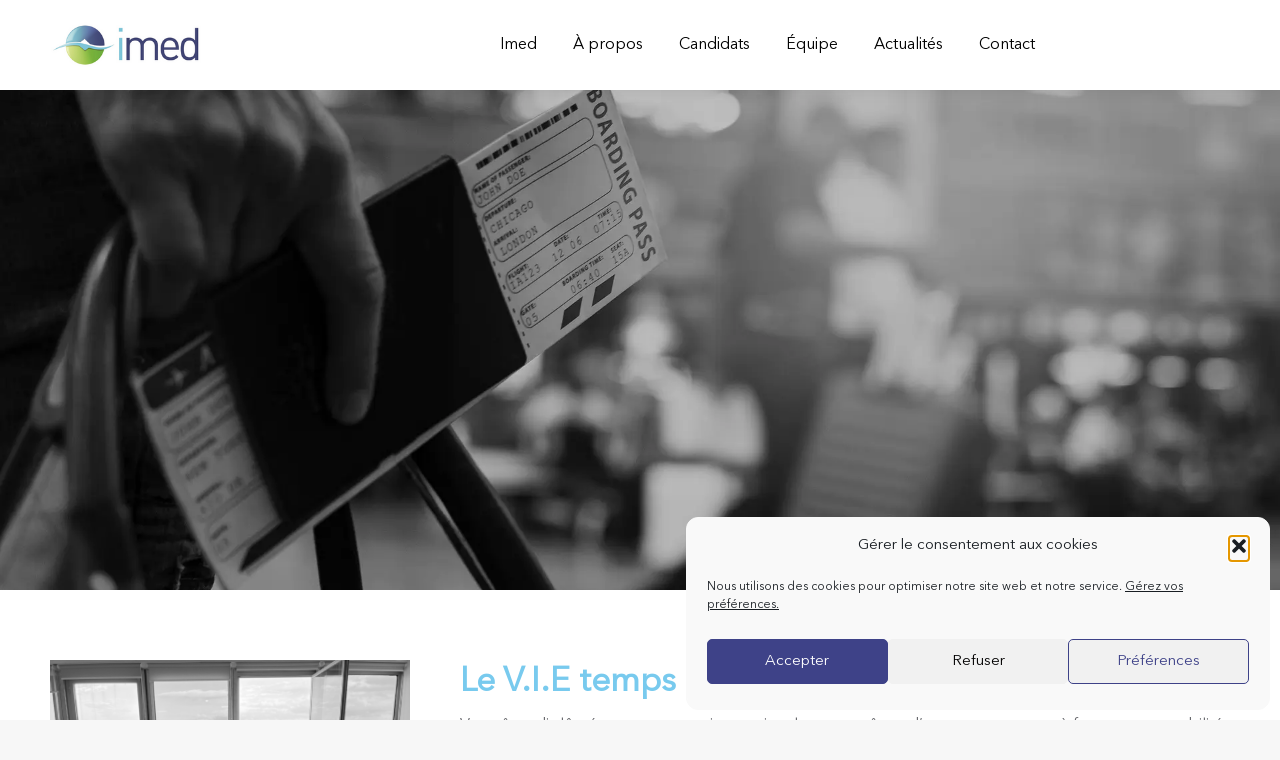

--- FILE ---
content_type: text/html; charset=UTF-8
request_url: https://imedfr.org/candidats/
body_size: 21525
content:
<!DOCTYPE html>
<!--[if !(IE 6) | !(IE 7) | !(IE 8)  ]><!-->
<html lang="fr-FR" class="no-js">
<!--<![endif]-->
<head>
	<meta charset="UTF-8" />
		<meta name="viewport" content="width=device-width, initial-scale=1, maximum-scale=1, user-scalable=0">
		<meta name="theme-color" content="#3e4288"/>	<link rel="profile" href="https://gmpg.org/xfn/11" />
	        <script type="text/javascript">
            if (/Android|webOS|iPhone|iPad|iPod|BlackBerry|IEMobile|Opera Mini/i.test(navigator.userAgent)) {
                var originalAddEventListener = EventTarget.prototype.addEventListener,
                    oldWidth = window.innerWidth;

                EventTarget.prototype.addEventListener = function (eventName, eventHandler, useCapture) {
                    if (eventName === "resize") {
                        originalAddEventListener.call(this, eventName, function (event) {
                            if (oldWidth === window.innerWidth) {
                                return;
                            }
                            else if (oldWidth !== window.innerWidth) {
                                oldWidth = window.innerWidth;
                            }
                            if (eventHandler.handleEvent) {
                                eventHandler.handleEvent.call(this, event);
                            }
                            else {
                                eventHandler.call(this, event);
                            };
                        }, useCapture);
                    }
                    else {
                        originalAddEventListener.call(this, eventName, eventHandler, useCapture);
                    };
                };
            };
        </script>
		<meta name='robots' content='index, follow, max-image-preview:large, max-snippet:-1, max-video-preview:-1' />

	<!-- This site is optimized with the Yoast SEO plugin v26.6 - https://yoast.com/wordpress/plugins/seo/ -->
	<title>Candidats - ImedFr</title>
	<meta name="description" content="Vous êtes à la recherche d&#039;une mission V.I.E temps partagé ? ou d&#039;un poste à l&#039;international? Découvrez toutes nos offres d&#039;emploi !" />
	<link rel="canonical" href="https://imedfr.org/candidats/" />
	<meta property="og:locale" content="fr_FR" />
	<meta property="og:type" content="article" />
	<meta property="og:title" content="Candidats - ImedFr" />
	<meta property="og:description" content="Vous êtes à la recherche d&#039;une mission V.I.E temps partagé ? ou d&#039;un poste à l&#039;international? Découvrez toutes nos offres d&#039;emploi !" />
	<meta property="og:url" content="https://imedfr.org/candidats/" />
	<meta property="og:site_name" content="ImedFr" />
	<meta property="article:modified_time" content="2025-01-23T14:01:58+00:00" />
	<meta property="og:image" content="https://imedfr.org/wp-content/uploads/2024/04/JoshuaWoroniecki_Pixabay-1.png" />
	<meta property="og:image:width" content="1920" />
	<meta property="og:image:height" content="1231" />
	<meta property="og:image:type" content="image/png" />
	<meta name="twitter:card" content="summary_large_image" />
	<meta name="twitter:label1" content="Durée de lecture estimée" />
	<meta name="twitter:data1" content="4 minutes" />
	<script type="application/ld+json" class="yoast-schema-graph">{"@context":"https://schema.org","@graph":[{"@type":"WebPage","@id":"https://imedfr.org/candidats/","url":"https://imedfr.org/candidats/","name":"Candidats - ImedFr","isPartOf":{"@id":"https://imedfr.org/#website"},"primaryImageOfPage":{"@id":"https://imedfr.org/candidats/#primaryimage"},"image":{"@id":"https://imedfr.org/candidats/#primaryimage"},"thumbnailUrl":"https://imedfr.org/wp-content/uploads/2024/04/JoshuaWoroniecki_Pixabay-1.png","datePublished":"2021-12-15T16:00:17+00:00","dateModified":"2025-01-23T14:01:58+00:00","description":"Vous êtes à la recherche d'une mission V.I.E temps partagé ? ou d'un poste à l'international? Découvrez toutes nos offres d'emploi !","breadcrumb":{"@id":"https://imedfr.org/candidats/#breadcrumb"},"inLanguage":"fr-FR","potentialAction":[{"@type":"ReadAction","target":["https://imedfr.org/candidats/"]}]},{"@type":"ImageObject","inLanguage":"fr-FR","@id":"https://imedfr.org/candidats/#primaryimage","url":"https://imedfr.org/wp-content/uploads/2024/04/JoshuaWoroniecki_Pixabay-1.png","contentUrl":"https://imedfr.org/wp-content/uploads/2024/04/JoshuaWoroniecki_Pixabay-1.png","width":1920,"height":1231},{"@type":"BreadcrumbList","@id":"https://imedfr.org/candidats/#breadcrumb","itemListElement":[{"@type":"ListItem","position":1,"name":"Accueil","item":"https://imedfr.org/"},{"@type":"ListItem","position":2,"name":"Candidats"}]},{"@type":"WebSite","@id":"https://imedfr.org/#website","url":"https://imedfr.org/","name":"ImedFr","description":"Votre partenaire pour développer vos activités à l&#039;international : projet V.I.E temps partagé, formation, recrutement et conseil !","publisher":{"@id":"https://imedfr.org/#organization"},"potentialAction":[{"@type":"SearchAction","target":{"@type":"EntryPoint","urlTemplate":"https://imedfr.org/?s={search_term_string}"},"query-input":{"@type":"PropertyValueSpecification","valueRequired":true,"valueName":"search_term_string"}}],"inLanguage":"fr-FR"},{"@type":"Organization","@id":"https://imedfr.org/#organization","name":"Imed","url":"https://imedfr.org/","logo":{"@type":"ImageObject","inLanguage":"fr-FR","@id":"https://imedfr.org/#/schema/logo/image/","url":"https://imedfr.org/wp-content/uploads/2021/11/logo-imed.png","contentUrl":"https://imedfr.org/wp-content/uploads/2021/11/logo-imed.png","width":250,"height":78,"caption":"Imed"},"image":{"@id":"https://imedfr.org/#/schema/logo/image/"},"sameAs":["https://fr.linkedin.com/company/imed","https://www.instagram.com/imed_vie/","https://www.youtube.com/@Imedfr/videos"]}]}</script>
	<!-- / Yoast SEO plugin. -->


<link rel='dns-prefetch' href='//fonts.googleapis.com' />
<link rel="alternate" type="application/rss+xml" title="ImedFr &raquo; Flux" href="https://imedfr.org/feed/" />
<link rel="alternate" type="application/rss+xml" title="ImedFr &raquo; Flux des commentaires" href="https://imedfr.org/comments/feed/" />
<link rel="alternate" title="oEmbed (JSON)" type="application/json+oembed" href="https://imedfr.org/wp-json/oembed/1.0/embed?url=https%3A%2F%2Fimedfr.org%2Fcandidats%2F" />
<link rel="alternate" title="oEmbed (XML)" type="text/xml+oembed" href="https://imedfr.org/wp-json/oembed/1.0/embed?url=https%3A%2F%2Fimedfr.org%2Fcandidats%2F&#038;format=xml" />
<style id='wp-img-auto-sizes-contain-inline-css' type='text/css'>
img:is([sizes=auto i],[sizes^="auto," i]){contain-intrinsic-size:3000px 1500px}
/*# sourceURL=wp-img-auto-sizes-contain-inline-css */
</style>
<link rel='stylesheet' id='sgr-css' href='https://imedfr.org/wp-content/plugins/simple-google-recaptcha/sgr.css?ver=1695668397' type='text/css' media='all' />
<style id='cf-frontend-style-inline-css' type='text/css'>
@font-face {
	font-family: 'Comforter-Regular';
	font-weight: 100;
	font-display: auto;
	src: url('https://imedfr.org/wp-content/uploads/2021/11/Comforter-Regular.ttf') format('truetype');
}
@font-face {
	font-family: 'AvenirNextLTPro';
	font-weight: 100;
	font-display: auto;
	src: url('https://imedfr.org/wp-content/uploads/2021/11/AvenirNextLTPro-Regular.ttf') format('truetype');
}
/*# sourceURL=cf-frontend-style-inline-css */
</style>
<style id='wp-emoji-styles-inline-css' type='text/css'>

	img.wp-smiley, img.emoji {
		display: inline !important;
		border: none !important;
		box-shadow: none !important;
		height: 1em !important;
		width: 1em !important;
		margin: 0 0.07em !important;
		vertical-align: -0.1em !important;
		background: none !important;
		padding: 0 !important;
	}
/*# sourceURL=wp-emoji-styles-inline-css */
</style>
<style id='wp-block-library-inline-css' type='text/css'>
:root{--wp-block-synced-color:#7a00df;--wp-block-synced-color--rgb:122,0,223;--wp-bound-block-color:var(--wp-block-synced-color);--wp-editor-canvas-background:#ddd;--wp-admin-theme-color:#007cba;--wp-admin-theme-color--rgb:0,124,186;--wp-admin-theme-color-darker-10:#006ba1;--wp-admin-theme-color-darker-10--rgb:0,107,160.5;--wp-admin-theme-color-darker-20:#005a87;--wp-admin-theme-color-darker-20--rgb:0,90,135;--wp-admin-border-width-focus:2px}@media (min-resolution:192dpi){:root{--wp-admin-border-width-focus:1.5px}}.wp-element-button{cursor:pointer}:root .has-very-light-gray-background-color{background-color:#eee}:root .has-very-dark-gray-background-color{background-color:#313131}:root .has-very-light-gray-color{color:#eee}:root .has-very-dark-gray-color{color:#313131}:root .has-vivid-green-cyan-to-vivid-cyan-blue-gradient-background{background:linear-gradient(135deg,#00d084,#0693e3)}:root .has-purple-crush-gradient-background{background:linear-gradient(135deg,#34e2e4,#4721fb 50%,#ab1dfe)}:root .has-hazy-dawn-gradient-background{background:linear-gradient(135deg,#faaca8,#dad0ec)}:root .has-subdued-olive-gradient-background{background:linear-gradient(135deg,#fafae1,#67a671)}:root .has-atomic-cream-gradient-background{background:linear-gradient(135deg,#fdd79a,#004a59)}:root .has-nightshade-gradient-background{background:linear-gradient(135deg,#330968,#31cdcf)}:root .has-midnight-gradient-background{background:linear-gradient(135deg,#020381,#2874fc)}:root{--wp--preset--font-size--normal:16px;--wp--preset--font-size--huge:42px}.has-regular-font-size{font-size:1em}.has-larger-font-size{font-size:2.625em}.has-normal-font-size{font-size:var(--wp--preset--font-size--normal)}.has-huge-font-size{font-size:var(--wp--preset--font-size--huge)}.has-text-align-center{text-align:center}.has-text-align-left{text-align:left}.has-text-align-right{text-align:right}.has-fit-text{white-space:nowrap!important}#end-resizable-editor-section{display:none}.aligncenter{clear:both}.items-justified-left{justify-content:flex-start}.items-justified-center{justify-content:center}.items-justified-right{justify-content:flex-end}.items-justified-space-between{justify-content:space-between}.screen-reader-text{border:0;clip-path:inset(50%);height:1px;margin:-1px;overflow:hidden;padding:0;position:absolute;width:1px;word-wrap:normal!important}.screen-reader-text:focus{background-color:#ddd;clip-path:none;color:#444;display:block;font-size:1em;height:auto;left:5px;line-height:normal;padding:15px 23px 14px;text-decoration:none;top:5px;width:auto;z-index:100000}html :where(.has-border-color){border-style:solid}html :where([style*=border-top-color]){border-top-style:solid}html :where([style*=border-right-color]){border-right-style:solid}html :where([style*=border-bottom-color]){border-bottom-style:solid}html :where([style*=border-left-color]){border-left-style:solid}html :where([style*=border-width]){border-style:solid}html :where([style*=border-top-width]){border-top-style:solid}html :where([style*=border-right-width]){border-right-style:solid}html :where([style*=border-bottom-width]){border-bottom-style:solid}html :where([style*=border-left-width]){border-left-style:solid}html :where(img[class*=wp-image-]){height:auto;max-width:100%}:where(figure){margin:0 0 1em}html :where(.is-position-sticky){--wp-admin--admin-bar--position-offset:var(--wp-admin--admin-bar--height,0px)}@media screen and (max-width:600px){html :where(.is-position-sticky){--wp-admin--admin-bar--position-offset:0px}}

/*# sourceURL=wp-block-library-inline-css */
</style><style id='global-styles-inline-css' type='text/css'>
:root{--wp--preset--aspect-ratio--square: 1;--wp--preset--aspect-ratio--4-3: 4/3;--wp--preset--aspect-ratio--3-4: 3/4;--wp--preset--aspect-ratio--3-2: 3/2;--wp--preset--aspect-ratio--2-3: 2/3;--wp--preset--aspect-ratio--16-9: 16/9;--wp--preset--aspect-ratio--9-16: 9/16;--wp--preset--color--black: #000000;--wp--preset--color--cyan-bluish-gray: #abb8c3;--wp--preset--color--white: #FFF;--wp--preset--color--pale-pink: #f78da7;--wp--preset--color--vivid-red: #cf2e2e;--wp--preset--color--luminous-vivid-orange: #ff6900;--wp--preset--color--luminous-vivid-amber: #fcb900;--wp--preset--color--light-green-cyan: #7bdcb5;--wp--preset--color--vivid-green-cyan: #00d084;--wp--preset--color--pale-cyan-blue: #8ed1fc;--wp--preset--color--vivid-cyan-blue: #0693e3;--wp--preset--color--vivid-purple: #9b51e0;--wp--preset--color--accent: #3e4288;--wp--preset--color--dark-gray: #111;--wp--preset--color--light-gray: #767676;--wp--preset--gradient--vivid-cyan-blue-to-vivid-purple: linear-gradient(135deg,rgb(6,147,227) 0%,rgb(155,81,224) 100%);--wp--preset--gradient--light-green-cyan-to-vivid-green-cyan: linear-gradient(135deg,rgb(122,220,180) 0%,rgb(0,208,130) 100%);--wp--preset--gradient--luminous-vivid-amber-to-luminous-vivid-orange: linear-gradient(135deg,rgb(252,185,0) 0%,rgb(255,105,0) 100%);--wp--preset--gradient--luminous-vivid-orange-to-vivid-red: linear-gradient(135deg,rgb(255,105,0) 0%,rgb(207,46,46) 100%);--wp--preset--gradient--very-light-gray-to-cyan-bluish-gray: linear-gradient(135deg,rgb(238,238,238) 0%,rgb(169,184,195) 100%);--wp--preset--gradient--cool-to-warm-spectrum: linear-gradient(135deg,rgb(74,234,220) 0%,rgb(151,120,209) 20%,rgb(207,42,186) 40%,rgb(238,44,130) 60%,rgb(251,105,98) 80%,rgb(254,248,76) 100%);--wp--preset--gradient--blush-light-purple: linear-gradient(135deg,rgb(255,206,236) 0%,rgb(152,150,240) 100%);--wp--preset--gradient--blush-bordeaux: linear-gradient(135deg,rgb(254,205,165) 0%,rgb(254,45,45) 50%,rgb(107,0,62) 100%);--wp--preset--gradient--luminous-dusk: linear-gradient(135deg,rgb(255,203,112) 0%,rgb(199,81,192) 50%,rgb(65,88,208) 100%);--wp--preset--gradient--pale-ocean: linear-gradient(135deg,rgb(255,245,203) 0%,rgb(182,227,212) 50%,rgb(51,167,181) 100%);--wp--preset--gradient--electric-grass: linear-gradient(135deg,rgb(202,248,128) 0%,rgb(113,206,126) 100%);--wp--preset--gradient--midnight: linear-gradient(135deg,rgb(2,3,129) 0%,rgb(40,116,252) 100%);--wp--preset--font-size--small: 13px;--wp--preset--font-size--medium: 20px;--wp--preset--font-size--large: 36px;--wp--preset--font-size--x-large: 42px;--wp--preset--spacing--20: 0.44rem;--wp--preset--spacing--30: 0.67rem;--wp--preset--spacing--40: 1rem;--wp--preset--spacing--50: 1.5rem;--wp--preset--spacing--60: 2.25rem;--wp--preset--spacing--70: 3.38rem;--wp--preset--spacing--80: 5.06rem;--wp--preset--shadow--natural: 6px 6px 9px rgba(0, 0, 0, 0.2);--wp--preset--shadow--deep: 12px 12px 50px rgba(0, 0, 0, 0.4);--wp--preset--shadow--sharp: 6px 6px 0px rgba(0, 0, 0, 0.2);--wp--preset--shadow--outlined: 6px 6px 0px -3px rgb(255, 255, 255), 6px 6px rgb(0, 0, 0);--wp--preset--shadow--crisp: 6px 6px 0px rgb(0, 0, 0);}:where(.is-layout-flex){gap: 0.5em;}:where(.is-layout-grid){gap: 0.5em;}body .is-layout-flex{display: flex;}.is-layout-flex{flex-wrap: wrap;align-items: center;}.is-layout-flex > :is(*, div){margin: 0;}body .is-layout-grid{display: grid;}.is-layout-grid > :is(*, div){margin: 0;}:where(.wp-block-columns.is-layout-flex){gap: 2em;}:where(.wp-block-columns.is-layout-grid){gap: 2em;}:where(.wp-block-post-template.is-layout-flex){gap: 1.25em;}:where(.wp-block-post-template.is-layout-grid){gap: 1.25em;}.has-black-color{color: var(--wp--preset--color--black) !important;}.has-cyan-bluish-gray-color{color: var(--wp--preset--color--cyan-bluish-gray) !important;}.has-white-color{color: var(--wp--preset--color--white) !important;}.has-pale-pink-color{color: var(--wp--preset--color--pale-pink) !important;}.has-vivid-red-color{color: var(--wp--preset--color--vivid-red) !important;}.has-luminous-vivid-orange-color{color: var(--wp--preset--color--luminous-vivid-orange) !important;}.has-luminous-vivid-amber-color{color: var(--wp--preset--color--luminous-vivid-amber) !important;}.has-light-green-cyan-color{color: var(--wp--preset--color--light-green-cyan) !important;}.has-vivid-green-cyan-color{color: var(--wp--preset--color--vivid-green-cyan) !important;}.has-pale-cyan-blue-color{color: var(--wp--preset--color--pale-cyan-blue) !important;}.has-vivid-cyan-blue-color{color: var(--wp--preset--color--vivid-cyan-blue) !important;}.has-vivid-purple-color{color: var(--wp--preset--color--vivid-purple) !important;}.has-black-background-color{background-color: var(--wp--preset--color--black) !important;}.has-cyan-bluish-gray-background-color{background-color: var(--wp--preset--color--cyan-bluish-gray) !important;}.has-white-background-color{background-color: var(--wp--preset--color--white) !important;}.has-pale-pink-background-color{background-color: var(--wp--preset--color--pale-pink) !important;}.has-vivid-red-background-color{background-color: var(--wp--preset--color--vivid-red) !important;}.has-luminous-vivid-orange-background-color{background-color: var(--wp--preset--color--luminous-vivid-orange) !important;}.has-luminous-vivid-amber-background-color{background-color: var(--wp--preset--color--luminous-vivid-amber) !important;}.has-light-green-cyan-background-color{background-color: var(--wp--preset--color--light-green-cyan) !important;}.has-vivid-green-cyan-background-color{background-color: var(--wp--preset--color--vivid-green-cyan) !important;}.has-pale-cyan-blue-background-color{background-color: var(--wp--preset--color--pale-cyan-blue) !important;}.has-vivid-cyan-blue-background-color{background-color: var(--wp--preset--color--vivid-cyan-blue) !important;}.has-vivid-purple-background-color{background-color: var(--wp--preset--color--vivid-purple) !important;}.has-black-border-color{border-color: var(--wp--preset--color--black) !important;}.has-cyan-bluish-gray-border-color{border-color: var(--wp--preset--color--cyan-bluish-gray) !important;}.has-white-border-color{border-color: var(--wp--preset--color--white) !important;}.has-pale-pink-border-color{border-color: var(--wp--preset--color--pale-pink) !important;}.has-vivid-red-border-color{border-color: var(--wp--preset--color--vivid-red) !important;}.has-luminous-vivid-orange-border-color{border-color: var(--wp--preset--color--luminous-vivid-orange) !important;}.has-luminous-vivid-amber-border-color{border-color: var(--wp--preset--color--luminous-vivid-amber) !important;}.has-light-green-cyan-border-color{border-color: var(--wp--preset--color--light-green-cyan) !important;}.has-vivid-green-cyan-border-color{border-color: var(--wp--preset--color--vivid-green-cyan) !important;}.has-pale-cyan-blue-border-color{border-color: var(--wp--preset--color--pale-cyan-blue) !important;}.has-vivid-cyan-blue-border-color{border-color: var(--wp--preset--color--vivid-cyan-blue) !important;}.has-vivid-purple-border-color{border-color: var(--wp--preset--color--vivid-purple) !important;}.has-vivid-cyan-blue-to-vivid-purple-gradient-background{background: var(--wp--preset--gradient--vivid-cyan-blue-to-vivid-purple) !important;}.has-light-green-cyan-to-vivid-green-cyan-gradient-background{background: var(--wp--preset--gradient--light-green-cyan-to-vivid-green-cyan) !important;}.has-luminous-vivid-amber-to-luminous-vivid-orange-gradient-background{background: var(--wp--preset--gradient--luminous-vivid-amber-to-luminous-vivid-orange) !important;}.has-luminous-vivid-orange-to-vivid-red-gradient-background{background: var(--wp--preset--gradient--luminous-vivid-orange-to-vivid-red) !important;}.has-very-light-gray-to-cyan-bluish-gray-gradient-background{background: var(--wp--preset--gradient--very-light-gray-to-cyan-bluish-gray) !important;}.has-cool-to-warm-spectrum-gradient-background{background: var(--wp--preset--gradient--cool-to-warm-spectrum) !important;}.has-blush-light-purple-gradient-background{background: var(--wp--preset--gradient--blush-light-purple) !important;}.has-blush-bordeaux-gradient-background{background: var(--wp--preset--gradient--blush-bordeaux) !important;}.has-luminous-dusk-gradient-background{background: var(--wp--preset--gradient--luminous-dusk) !important;}.has-pale-ocean-gradient-background{background: var(--wp--preset--gradient--pale-ocean) !important;}.has-electric-grass-gradient-background{background: var(--wp--preset--gradient--electric-grass) !important;}.has-midnight-gradient-background{background: var(--wp--preset--gradient--midnight) !important;}.has-small-font-size{font-size: var(--wp--preset--font-size--small) !important;}.has-medium-font-size{font-size: var(--wp--preset--font-size--medium) !important;}.has-large-font-size{font-size: var(--wp--preset--font-size--large) !important;}.has-x-large-font-size{font-size: var(--wp--preset--font-size--x-large) !important;}
/*# sourceURL=global-styles-inline-css */
</style>

<style id='classic-theme-styles-inline-css' type='text/css'>
/*! This file is auto-generated */
.wp-block-button__link{color:#fff;background-color:#32373c;border-radius:9999px;box-shadow:none;text-decoration:none;padding:calc(.667em + 2px) calc(1.333em + 2px);font-size:1.125em}.wp-block-file__button{background:#32373c;color:#fff;text-decoration:none}
/*# sourceURL=/wp-includes/css/classic-themes.min.css */
</style>
<link rel='stylesheet' id='contact-form-7-css' href='https://imedfr.org/wp-content/plugins/contact-form-7/includes/css/styles.css?ver=6.1.4' type='text/css' media='all' />
<link rel='stylesheet' id='toc-screen-css' href='https://imedfr.org/wp-content/plugins/table-of-contents-plus/screen.min.css?ver=2411.1' type='text/css' media='all' />
<link rel='stylesheet' id='cmplz-general-css' href='https://imedfr.org/wp-content/plugins/complianz-gdpr/assets/css/cookieblocker.min.css?ver=1766272809' type='text/css' media='all' />
<link rel='stylesheet' id='wpfront-notification-bar-css' href='https://imedfr.org/wp-content/plugins/wpfront-notification-bar/css/wpfront-notification-bar.min.css?ver=3.5.1.05102' type='text/css' media='all' />
<link rel='stylesheet' id='js_composer_front-css' href='//imedfr.org/wp-content/uploads/js_composer/js_composer_front_custom.css?ver=6.7.0' type='text/css' media='all' />
<link rel='stylesheet' id='dt-web-fonts-css' href='https://fonts.googleapis.com/css?family=Roboto:400,500,600,700' type='text/css' media='all' />
<link rel='stylesheet' id='dt-main-css' href='https://imedfr.org/wp-content/themes/dt-the7/css/main.min.css?ver=10.1.0.1' type='text/css' media='all' />
<style id='dt-main-inline-css' type='text/css'>
body #load {
  display: block;
  height: 100%;
  overflow: hidden;
  position: fixed;
  width: 100%;
  z-index: 9901;
  opacity: 1;
  visibility: visible;
  transition: all .35s ease-out;
}
.load-wrap {
  width: 100%;
  height: 100%;
  background-position: center center;
  background-repeat: no-repeat;
  text-align: center;
  display: -ms-flexbox;
  display: -ms-flex;
  display: flex;
  -ms-align-items: center;
  -ms-flex-align: center;
  align-items: center;
  -ms-flex-flow: column wrap;
  flex-flow: column wrap;
  -ms-flex-pack: center;
  -ms-justify-content: center;
  justify-content: center;
}
.load-wrap > svg {
  position: absolute;
  top: 50%;
  left: 50%;
  transform: translate(-50%,-50%);
}
#load {
  background: var(--the7-elementor-beautiful-loading-bg,rgba(62,66,136,0));
  --the7-beautiful-spinner-color2: var(--the7-beautiful-spinner-color,#ffffff);
}

/*# sourceURL=dt-main-inline-css */
</style>
<link rel='stylesheet' id='the7-font-css' href='https://imedfr.org/wp-content/themes/dt-the7/fonts/icomoon-the7-font/icomoon-the7-font.min.css?ver=10.1.0.1' type='text/css' media='all' />
<link rel='stylesheet' id='the7-awesome-fonts-css' href='https://imedfr.org/wp-content/themes/dt-the7/fonts/FontAwesome/css/all.min.css?ver=10.1.0.1' type='text/css' media='all' />
<link rel='stylesheet' id='the7-custom-scrollbar-css' href='https://imedfr.org/wp-content/themes/dt-the7/lib/custom-scrollbar/custom-scrollbar.min.css?ver=10.1.0.1' type='text/css' media='all' />
<link rel='stylesheet' id='the7-wpbakery-css' href='https://imedfr.org/wp-content/themes/dt-the7/css/wpbakery.min.css?ver=10.1.0.1' type='text/css' media='all' />
<link rel='stylesheet' id='the7-core-css' href='https://imedfr.org/wp-content/plugins/dt-the7-core/assets/css/post-type.min.css?ver=2.5.7.1' type='text/css' media='all' />
<link rel='stylesheet' id='the7-css-vars-css' href='https://imedfr.org/wp-content/uploads/the7-css/css-vars.css?ver=b27695dee2dc' type='text/css' media='all' />
<link rel='stylesheet' id='dt-custom-css' href='https://imedfr.org/wp-content/uploads/the7-css/custom.css?ver=b27695dee2dc' type='text/css' media='all' />
<link rel='stylesheet' id='dt-media-css' href='https://imedfr.org/wp-content/uploads/the7-css/media.css?ver=b27695dee2dc' type='text/css' media='all' />
<link rel='stylesheet' id='the7-mega-menu-css' href='https://imedfr.org/wp-content/uploads/the7-css/mega-menu.css?ver=b27695dee2dc' type='text/css' media='all' />
<link rel='stylesheet' id='the7-elements-css' href='https://imedfr.org/wp-content/uploads/the7-css/post-type-dynamic.css?ver=b27695dee2dc' type='text/css' media='all' />
<link rel='stylesheet' id='style-css' href='https://imedfr.org/wp-content/themes/dt-the7-child/style.css?ver=10.1.0.1' type='text/css' media='all' />
<script type="text/javascript" src="https://imedfr.org/wp-includes/js/jquery/jquery.min.js?ver=3.7.1" id="jquery-core-js"></script>
<script type="text/javascript" src="https://imedfr.org/wp-includes/js/jquery/jquery-migrate.min.js?ver=3.4.1" id="jquery-migrate-js"></script>
<script type="text/javascript" id="sgr-js-extra">
/* <![CDATA[ */
var sgr = {"sgr_site_key":"6LdpjPUdAAAAAC15OvldFcgQtByf_TWqnjK5tWnP"};
//# sourceURL=sgr-js-extra
/* ]]> */
</script>
<script type="text/javascript" src="https://imedfr.org/wp-content/plugins/simple-google-recaptcha/sgr.js?ver=1695668398" id="sgr-js"></script>
<script type="text/javascript" src="https://imedfr.org/wp-content/plugins/wpfront-notification-bar/js/wpfront-notification-bar.min.js?ver=3.5.1.05102" id="wpfront-notification-bar-js"></script>
<script type="text/javascript" id="dt-above-fold-js-extra">
/* <![CDATA[ */
var dtLocal = {"themeUrl":"https://imedfr.org/wp-content/themes/dt-the7","passText":"Pour voir ce contenu, entrer le mots de passe:","moreButtonText":{"loading":"Chargement ...","loadMore":"Charger la suite"},"postID":"11040","ajaxurl":"https://imedfr.org/wp-admin/admin-ajax.php","REST":{"baseUrl":"https://imedfr.org/wp-json/the7/v1","endpoints":{"sendMail":"/send-mail"}},"contactMessages":{"required":"Veuillez remplir tous les champs.","terms":"Veuillez accepter la politique de confidentialit\u00e9.","fillTheCaptchaError":"Veuillez remplir le captcha."},"captchaSiteKey":"","ajaxNonce":"1f6b7b28b5","pageData":{"type":"page","template":"page","layout":null},"themeSettings":{"smoothScroll":"off","lazyLoading":false,"accentColor":{"mode":"gradient","color":"#3e4288"},"desktopHeader":{"height":90},"ToggleCaptionEnabled":"disabled","ToggleCaption":"Navigation","floatingHeader":{"showAfter":94,"showMenu":true,"height":60,"logo":{"showLogo":true,"html":"\u003Cimg class=\" preload-me\" src=\"https://imedfr.org/wp-content/uploads/2021/11/logo-imed.png\" srcset=\"https://imedfr.org/wp-content/uploads/2021/11/logo-imed.png 250w, https://imedfr.org/wp-content/uploads/2021/11/logo-imed.png 250w\" width=\"250\" height=\"78\"   sizes=\"250px\" alt=\"ImedFr\" /\u003E","url":"https://imedfr.org/"}},"topLine":{"floatingTopLine":{"logo":{"showLogo":false,"html":""}}},"mobileHeader":{"firstSwitchPoint":992,"secondSwitchPoint":778,"firstSwitchPointHeight":60,"secondSwitchPointHeight":60,"mobileToggleCaptionEnabled":"disabled","mobileToggleCaption":"Menu"},"stickyMobileHeaderFirstSwitch":{"logo":{"html":"\u003Cimg class=\" preload-me\" src=\"https://imedfr.org/wp-content/uploads/2021/11/logoimedd-mobile.png\" srcset=\"https://imedfr.org/wp-content/uploads/2021/11/logoimedd-mobile.png 100w, https://imedfr.org/wp-content/uploads/2021/11/logoimedd-mobile.png 100w\" width=\"100\" height=\"31\"   sizes=\"100px\" alt=\"ImedFr\" /\u003E"}},"stickyMobileHeaderSecondSwitch":{"logo":{"html":"\u003Cimg class=\" preload-me\" src=\"https://imedfr.org/wp-content/uploads/2021/11/logoimedd-mobile.png\" srcset=\"https://imedfr.org/wp-content/uploads/2021/11/logoimedd-mobile.png 100w, https://imedfr.org/wp-content/uploads/2021/11/logoimedd-mobile.png 100w\" width=\"100\" height=\"31\"   sizes=\"100px\" alt=\"ImedFr\" /\u003E"}},"content":{"textColor":"#68696d","headerColor":"#333333"},"sidebar":{"switchPoint":992},"boxedWidth":"1280px","stripes":{"stripe1":{"textColor":"#787d85","headerColor":"#3b3f4a"},"stripe2":{"textColor":"#8b9199","headerColor":"#ffffff"},"stripe3":{"textColor":"#ffffff","headerColor":"#ffffff"}}},"VCMobileScreenWidth":"778"};
var dtShare = {"shareButtonText":{"facebook":"Partager sur Facebook","twitter":"Partager sur Twitter","pinterest":"Partager sur Pinterest","linkedin":"Partager sur Linkedin","whatsapp":"Partager sur Whatsapp"},"overlayOpacity":"85"};
//# sourceURL=dt-above-fold-js-extra
/* ]]> */
</script>
<script type="text/javascript" src="https://imedfr.org/wp-content/themes/dt-the7/js/above-the-fold.min.js?ver=10.1.0.1" id="dt-above-fold-js"></script>
<link rel="https://api.w.org/" href="https://imedfr.org/wp-json/" /><link rel="alternate" title="JSON" type="application/json" href="https://imedfr.org/wp-json/wp/v2/pages/11040" /><link rel="EditURI" type="application/rsd+xml" title="RSD" href="https://imedfr.org/xmlrpc.php?rsd" />
			<style>.cmplz-hidden {
					display: none !important;
				}</style><meta name="generator" content="Powered by WPBakery Page Builder - drag and drop page builder for WordPress."/>
<meta name="google-site-verification" content="6XK71u73Gk-Qcn91_Hha3jbu6Va5dakSljQ3Ca-zr1A" /><meta name="generator" content="Powered by Slider Revolution 6.5.8 - responsive, Mobile-Friendly Slider Plugin for WordPress with comfortable drag and drop interface." />
<script type="text/javascript" id="the7-loader-script">
document.addEventListener("DOMContentLoaded", function(event) {
	var load = document.getElementById("load");
	if(!load.classList.contains('loader-removed')){
		var removeLoading = setTimeout(function() {
			load.className += " loader-removed";
		}, 300);
	}
});
</script>
		<link rel="icon" href="https://imedfr.org/wp-content/uploads/2021/11/favico-imed.png" type="image/png" sizes="16x16"/><link rel="icon" href="https://imedfr.org/wp-content/uploads/2021/11/favico-imed.png" type="image/png" sizes="32x32"/><script type="text/javascript">function setREVStartSize(e){
			//window.requestAnimationFrame(function() {				 
				window.RSIW = window.RSIW===undefined ? window.innerWidth : window.RSIW;	
				window.RSIH = window.RSIH===undefined ? window.innerHeight : window.RSIH;	
				try {								
					var pw = document.getElementById(e.c).parentNode.offsetWidth,
						newh;
					pw = pw===0 || isNaN(pw) ? window.RSIW : pw;
					e.tabw = e.tabw===undefined ? 0 : parseInt(e.tabw);
					e.thumbw = e.thumbw===undefined ? 0 : parseInt(e.thumbw);
					e.tabh = e.tabh===undefined ? 0 : parseInt(e.tabh);
					e.thumbh = e.thumbh===undefined ? 0 : parseInt(e.thumbh);
					e.tabhide = e.tabhide===undefined ? 0 : parseInt(e.tabhide);
					e.thumbhide = e.thumbhide===undefined ? 0 : parseInt(e.thumbhide);
					e.mh = e.mh===undefined || e.mh=="" || e.mh==="auto" ? 0 : parseInt(e.mh,0);		
					if(e.layout==="fullscreen" || e.l==="fullscreen") 						
						newh = Math.max(e.mh,window.RSIH);					
					else{					
						e.gw = Array.isArray(e.gw) ? e.gw : [e.gw];
						for (var i in e.rl) if (e.gw[i]===undefined || e.gw[i]===0) e.gw[i] = e.gw[i-1];					
						e.gh = e.el===undefined || e.el==="" || (Array.isArray(e.el) && e.el.length==0)? e.gh : e.el;
						e.gh = Array.isArray(e.gh) ? e.gh : [e.gh];
						for (var i in e.rl) if (e.gh[i]===undefined || e.gh[i]===0) e.gh[i] = e.gh[i-1];
											
						var nl = new Array(e.rl.length),
							ix = 0,						
							sl;					
						e.tabw = e.tabhide>=pw ? 0 : e.tabw;
						e.thumbw = e.thumbhide>=pw ? 0 : e.thumbw;
						e.tabh = e.tabhide>=pw ? 0 : e.tabh;
						e.thumbh = e.thumbhide>=pw ? 0 : e.thumbh;					
						for (var i in e.rl) nl[i] = e.rl[i]<window.RSIW ? 0 : e.rl[i];
						sl = nl[0];									
						for (var i in nl) if (sl>nl[i] && nl[i]>0) { sl = nl[i]; ix=i;}															
						var m = pw>(e.gw[ix]+e.tabw+e.thumbw) ? 1 : (pw-(e.tabw+e.thumbw)) / (e.gw[ix]);					
						newh =  (e.gh[ix] * m) + (e.tabh + e.thumbh);
					}
					var el = document.getElementById(e.c);
					if (el!==null && el) el.style.height = newh+"px";					
					el = document.getElementById(e.c+"_wrapper");
					if (el!==null && el) {
						el.style.height = newh+"px";
						el.style.display = "block";
					}
				} catch(e){
					console.log("Failure at Presize of Slider:" + e)
				}					   
			//});
		  };</script>
<style type="text/css" data-type="vc_shortcodes-custom-css">.vc_custom_1639663463729{padding-bottom: 50px !important;}.vc_custom_1693836586821{padding-top: 50px !important;background-color: #ffffff !important;}.vc_custom_1693837071254{padding-bottom: 50px !important;background-color: #ffffff !important;}.vc_custom_1639663699308{padding-top: 50px !important;}.vc_custom_1639669980809{padding-bottom: 15px !important;}.vc_custom_1693835321738{padding-top: 1% !important;padding-bottom: 1% !important;}.vc_custom_1693837474355{padding-bottom: 9% !important;}.vc_custom_1693836661635{padding-bottom: 9% !important;}.vc_custom_1693837006146{padding-bottom: 9% !important;}.vc_custom_1693836945042{padding-bottom: 9% !important;}.vc_custom_1693835635946{padding-top: 50px !important;}</style><noscript><style> .wpb_animate_when_almost_visible { opacity: 1; }</style></noscript><style id='the7-custom-inline-css' type='text/css'>
rs-layer a {
  text-decoration: none;
}
.sub-nav .menu-item i.fa,
.sub-nav .menu-item i.fas,
.sub-nav .menu-item i.far,
.sub-nav .menu-item i.fab {
	text-align: center;
	width: 1.25em;
}

.page-id-1483 .icon-with-text-shortcode.layout-5 {
    text-align: left;
}
.page-id-1483 h2{
    text-align: center;
}

.page-id-3639 .icon-with-text-shortcode.layout-5 {
    text-align: left;
}
.page-id-3639 h3{
    text-align: center;
}

*{
	font-family: AvenirNextLTPro, sans-serif;
}
.main-nav > li > a .menu-text {
    font-family: AvenirNextLTPro, sans-serif;
}
h1, h2, h3, h4, h5, h6{
    font-family: AvenirNextLTPro, sans-serif;
}

div.wpforms-container-full .wpforms-form input[type="date"], div.wpforms-container-full .wpforms-form input[type="datetime"], div.wpforms-container-full .wpforms-form input[type="datetime-local"], div.wpforms-container-full .wpforms-form input[type="email"], div.wpforms-container-full .wpforms-form input[type="month"], div.wpforms-container-full .wpforms-form input[type="number"], div.wpforms-container-full .wpforms-form input[type="password"], div.wpforms-container-full .wpforms-form input[type="range"], div.wpforms-container-full .wpforms-form input[type="search"], div.wpforms-container-full .wpforms-form input[type="tel"], div.wpforms-container-full .wpforms-form input[type="text"], div.wpforms-container-full .wpforms-form input[type="time"], div.wpforms-container-full .wpforms-form input[type="url"], div.wpforms-container-full .wpforms-form input[type="week"], div.wpforms-container-full .wpforms-form select, div.wpforms-container-full .wpforms-form textarea {
    font-family: AvenirNextLTPro, sans-serif;
}

.accent-gradient .accent-subtitle-color .uvc-sub-heading, .accent-gradient .accent-subtitle-color .aio-icon-description {
    -webkit-text-fill-color: white;
}

.fab.fa-linkedin.fa-2x {
    font-weight: 400;
    position: absolute;
    padding-top: 4px;
		color: #0288D1;
}

.logo-linkedin.alignleft.wp-image-9761 {
    margin-top: -4px;
}
/* .shortcode-single-image-wrap.alignnone .fancy-media-wrap {
    border-style: dashed;
    padding: 5px;
    border-color: #B9E185;
    border-width: 5px;
} */

.page-id-3639 #bouton-plaquette {
    width: 233px;
}

.page-id-1481 .owl-prev {
    padding-right: 11px;
}

#bottom-bar {
    padding-top: 25px;
}

@media only screen and (max-width: 778px) {
.alignleft.wp-image-10958 {
	padding-bottom : 33px;
}
.wp-image-11059.alignleft {
    padding-bottom: 33px;
}
.alignleft.wp-image-11124 {
    padding-bottom: 33px;
}
#financepar {
    padding-top: 33px;
}
.alignright.wp-image-11092 {
    padding-bottom: 33px;
}
}

p {
	text-align : justify;
}

.dt-text-desc {
    text-align: justify;
}
.branding a img, .branding img {
    max-width: 63%;
}
.bottom-text-block .fab:hover {
    color: #78caee;
}
.page-id-3631 .wpb_single_image.vc_align_left {
    text-align: right;
}
.page-id-1481 .icon-ar-013-l {
    margin-right: 14px;
}
.home .team-container a {
  pointer-events: none;
}
</style>
<!-- Eulerian Analytics - tag init -->
<script type="text/javascript">
(function(e,a){var i=e.length,y=5381,k='script',s=window,v=document,o=v.createElement(k);for(;i;){i-=1;y=(y*33)^e.charCodeAt(i)}y='_EA_'+(y>>>=0);(function(e,a,s,y){s[a]=s[a]||function(){(s[y]=s[y]||[]).push(arguments);s[y].eah=e;};}(e,a,s,y));i=new Date/1E7|0;o.ea=y;y=i%26;o.async=1;o.src='//'+e+'/'+String.fromCharCode(97+y,122-y,65+y)+(i%1E3)+'.js?2';s=v.getElementsByTagName(k)[0];s.parentNode.insertBefore(o,s);})
('io1.eulerian.net','EA_call');
 
EA_datalayer = [
"profile","visitor"
];
 
EA_call(EA_datalayer);
 
</script>
<!-- /Eulerian Analytics - tag init -->
	<!-- Google Tag Manager -->
<script>(function(w,d,s,l,i){w[l]=w[l]||[];w[l].push({'gtm.start':
new Date().getTime(),event:'gtm.js'});var f=d.getElementsByTagName(s)[0],
j=d.createElement(s),dl=l!='dataLayer'?'&l='+l:'';j.async=true;j.src=
'https://www.googletagmanager.com/gtm.js?id='+i+dl;f.parentNode.insertBefore(j,f);
})(window,document,'script','dataLayer','GTM-KQSXZH4');</script>
<!-- End Google Tag Manager -->
<link rel='stylesheet' id='su-shortcodes-css' href='https://imedfr.org/wp-content/plugins/shortcodes-ultimate/includes/css/shortcodes.css?ver=7.4.7' type='text/css' media='all' />
<link rel='stylesheet' id='rs-plugin-settings-css' href='https://imedfr.org/wp-content/plugins/revslider/public/assets/css/rs6.css?ver=6.5.8' type='text/css' media='all' />
<style id='rs-plugin-settings-inline-css' type='text/css'>
#rs-demo-id {}
/*# sourceURL=rs-plugin-settings-inline-css */
</style>
</head>
<body data-rsssl=1 data-cmplz=1 id="the7-body" class="wp-singular page-template-default page page-id-11040 wp-embed-responsive wp-theme-dt-the7 wp-child-theme-dt-the7-child the7-core-ver-2.5.7.1 fancy-header-on dt-responsive-on right-mobile-menu-close-icon ouside-menu-close-icon mobile-hamburger-close-bg-enable mobile-hamburger-close-bg-hover-enable  fade-medium-mobile-menu-close-icon fade-medium-menu-close-icon accent-gradient srcset-enabled btn-flat custom-btn-color custom-btn-hover-color phantom-sticky phantom-shadow-decoration phantom-main-logo-on sticky-mobile-header top-header first-switch-logo-left first-switch-menu-right second-switch-logo-left second-switch-menu-right right-mobile-menu layzr-loading-on no-avatars popup-message-style dt-fa-compatibility the7-ver-10.1.0.1 wpb-js-composer js-comp-ver-6.7.0 vc_responsive">
                <style type="text/css">
                #wpfront-notification-bar, #wpfront-notification-bar-editor            {
            background: #78caee;
            background: -moz-linear-gradient(top, #78caee 0%, #78caee 100%);
            background: -webkit-gradient(linear, left top, left bottom, color-stop(0%,#78caee), color-stop(100%,#78caee));
            background: -webkit-linear-gradient(top, #78caee 0%,#78caee 100%);
            background: -o-linear-gradient(top, #78caee 0%,#78caee 100%);
            background: -ms-linear-gradient(top, #78caee 0%,#78caee 100%);
            background: linear-gradient(to bottom, #78caee 0%, #78caee 100%);
            filter: progid:DXImageTransform.Microsoft.gradient( startColorstr='#78caee', endColorstr='#78caee',GradientType=0 );
            background-repeat: no-repeat;
                        }
            #wpfront-notification-bar div.wpfront-message, #wpfront-notification-bar-editor.wpfront-message            {
            color: #ffffff;
                        }
            #wpfront-notification-bar a.wpfront-button, #wpfront-notification-bar-editor a.wpfront-button            {
            background: #ffffff;
            background: -moz-linear-gradient(top, #ffffff 0%, #ffffff 100%);
            background: -webkit-gradient(linear, left top, left bottom, color-stop(0%,#ffffff), color-stop(100%,#ffffff));
            background: -webkit-linear-gradient(top, #ffffff 0%,#ffffff 100%);
            background: -o-linear-gradient(top, #ffffff 0%,#ffffff 100%);
            background: -ms-linear-gradient(top, #ffffff 0%,#ffffff 100%);
            background: linear-gradient(to bottom, #ffffff 0%, #ffffff 100%);
            filter: progid:DXImageTransform.Microsoft.gradient( startColorstr='#ffffff', endColorstr='#ffffff',GradientType=0 );

            background-repeat: no-repeat;
            color: #78caee;
            }
            #wpfront-notification-bar-open-button            {
            background-color: #78caee;
            right: 10px;
                        }
            #wpfront-notification-bar-open-button.top                {
                background-image: url(https://imedfr.org/wp-content/plugins/wpfront-notification-bar/images/arrow_down.png);
                }

                #wpfront-notification-bar-open-button.bottom                {
                background-image: url(https://imedfr.org/wp-content/plugins/wpfront-notification-bar/images/arrow_up.png);
                }
                #wpfront-notification-bar-table, .wpfront-notification-bar tbody, .wpfront-notification-bar tr            {
                        }
            #wpfront-notification-bar div.wpfront-close            {
            border: 1px solid #555555;
            background-color: #555555;
            color: #000000;
            }
            #wpfront-notification-bar div.wpfront-close:hover            {
            border: 1px solid #aaaaaa;
            background-color: #aaaaaa;
            }
             #wpfront-notification-bar-spacer { display:block; }                </style>
                            <div id="wpfront-notification-bar-spacer" class="wpfront-notification-bar-spacer  hidden">
                <div id="wpfront-notification-bar-open-button" aria-label="reopen" role="button" class="wpfront-notification-bar-open-button hidden top wpfront-bottom-shadow"></div>
                <div id="wpfront-notification-bar" class="wpfront-notification-bar wpfront-fixed top ">
                                         
                            <table id="wpfront-notification-bar-table" border="0" cellspacing="0" cellpadding="0" role="presentation">                        
                                <tr>
                                    <td>
                                     
                                    <div class="wpfront-message wpfront-div">
                                        Découvrez notre <em>Guide pratique de l'export</em> !                                    </div>
                                                       
                                        <div class="wpfront-div">
                                                                                                                                        <a class="wpfront-button" href="https://www.helloasso.com/associations/imed-ingenierie-mediterraneenne-pour-l-export-et-le-developpement/boutiques/le-guide-pratique-de-l-export?"  target="_blank" rel="noopener">Commander</a>
                                                                                                                                    </div>                                   
                                                                                                       
                                    </td>
                                </tr>              
                            </table>
                            
                                    </div>
            </div>
            
            <script type="text/javascript">
                function __load_wpfront_notification_bar() {
                    if (typeof wpfront_notification_bar === "function") {
                        wpfront_notification_bar({"position":1,"height":0,"fixed_position":false,"animate_delay":0.5,"close_button":false,"button_action_close_bar":false,"auto_close_after":0,"display_after":1,"is_admin_bar_showing":false,"display_open_button":false,"keep_closed":false,"keep_closed_for":0,"position_offset":0,"display_scroll":false,"display_scroll_offset":100,"keep_closed_cookie":"wpfront-notification-bar-keep-closed","log":false,"id_suffix":"","log_prefix":"[WPFront Notification Bar]","theme_sticky_selector":"","set_max_views":false,"max_views":0,"max_views_for":0,"max_views_cookie":"wpfront-notification-bar-max-views"});
                    } else {
                                    setTimeout(__load_wpfront_notification_bar, 100);
                    }
                }
                __load_wpfront_notification_bar();
            </script>
            <!-- The7 10.1.0.1 -->
<div id="load" class="spinner-loader">
	<div class="load-wrap"><style type="text/css">
    [class*="the7-spinner-animate-"]{
        animation: spinner-animation 1s cubic-bezier(1,1,1,1) infinite;
        x:46.5px;
        y:40px;
        width:7px;
        height:20px;
        fill:var(--the7-beautiful-spinner-color2);
        opacity: 0.2;
    }
    .the7-spinner-animate-2{
        animation-delay: 0.083s;
    }
    .the7-spinner-animate-3{
        animation-delay: 0.166s;
    }
    .the7-spinner-animate-4{
         animation-delay: 0.25s;
    }
    .the7-spinner-animate-5{
         animation-delay: 0.33s;
    }
    .the7-spinner-animate-6{
         animation-delay: 0.416s;
    }
    .the7-spinner-animate-7{
         animation-delay: 0.5s;
    }
    .the7-spinner-animate-8{
         animation-delay: 0.58s;
    }
    .the7-spinner-animate-9{
         animation-delay: 0.666s;
    }
    .the7-spinner-animate-10{
         animation-delay: 0.75s;
    }
    .the7-spinner-animate-11{
        animation-delay: 0.83s;
    }
    .the7-spinner-animate-12{
        animation-delay: 0.916s;
    }
    @keyframes spinner-animation{
        from {
            opacity: 1;
        }
        to{
            opacity: 0;
        }
    }
</style>
<svg width="75px" height="75px" xmlns="http://www.w3.org/2000/svg" viewBox="0 0 100 100" preserveAspectRatio="xMidYMid">
	<rect class="the7-spinner-animate-1" rx="5" ry="5" transform="rotate(0 50 50) translate(0 -30)"></rect>
	<rect class="the7-spinner-animate-2" rx="5" ry="5" transform="rotate(30 50 50) translate(0 -30)"></rect>
	<rect class="the7-spinner-animate-3" rx="5" ry="5" transform="rotate(60 50 50) translate(0 -30)"></rect>
	<rect class="the7-spinner-animate-4" rx="5" ry="5" transform="rotate(90 50 50) translate(0 -30)"></rect>
	<rect class="the7-spinner-animate-5" rx="5" ry="5" transform="rotate(120 50 50) translate(0 -30)"></rect>
	<rect class="the7-spinner-animate-6" rx="5" ry="5" transform="rotate(150 50 50) translate(0 -30)"></rect>
	<rect class="the7-spinner-animate-7" rx="5" ry="5" transform="rotate(180 50 50) translate(0 -30)"></rect>
	<rect class="the7-spinner-animate-8" rx="5" ry="5" transform="rotate(210 50 50) translate(0 -30)"></rect>
	<rect class="the7-spinner-animate-9" rx="5" ry="5" transform="rotate(240 50 50) translate(0 -30)"></rect>
	<rect class="the7-spinner-animate-10" rx="5" ry="5" transform="rotate(270 50 50) translate(0 -30)"></rect>
	<rect class="the7-spinner-animate-11" rx="5" ry="5" transform="rotate(300 50 50) translate(0 -30)"></rect>
	<rect class="the7-spinner-animate-12" rx="5" ry="5" transform="rotate(330 50 50) translate(0 -30)"></rect>
</svg></div>
</div>
<div id="page" >
	<a class="skip-link screen-reader-text" href="#content">Aller au contenu</a>

<div class="masthead inline-header center full-height shadow-decoration shadow-mobile-header-decoration small-mobile-menu-icon dt-parent-menu-clickable show-sub-menu-on-hover show-device-logo show-mobile-logo"  role="banner">

	<div class="top-bar full-width-line top-bar-empty top-bar-line-hide">
	<div class="top-bar-bg" ></div>
	<div class="mini-widgets left-widgets"></div><div class="mini-widgets right-widgets"></div></div>

	<header class="header-bar">

		<div class="branding">
	<div id="site-title" class="assistive-text">ImedFr</div>
	<div id="site-description" class="assistive-text">Votre partenaire pour développer vos activités à l&#039;international : projet V.I.E temps partagé, formation, recrutement et conseil !</div>
	<a class="same-logo" href="https://imedfr.org/"><img class=" preload-me" src="https://imedfr.org/wp-content/uploads/2021/11/logo-imed.png" srcset="https://imedfr.org/wp-content/uploads/2021/11/logo-imed.png 250w, https://imedfr.org/wp-content/uploads/2021/11/logo-imed.png 250w" width="250" height="78"   sizes="250px" alt="ImedFr" /><img class="mobile-logo preload-me" src="https://imedfr.org/wp-content/uploads/2021/11/logoimedd-mobile.png" srcset="https://imedfr.org/wp-content/uploads/2021/11/logoimedd-mobile.png 100w, https://imedfr.org/wp-content/uploads/2021/11/logoimedd-mobile.png 100w" width="100" height="31"   sizes="100px" alt="ImedFr" /></a></div>

		<ul id="primary-menu" class="main-nav underline-decoration l-to-r-line outside-item-remove-margin" role="menubar"><li class="menu-item menu-item-type-post_type menu-item-object-page menu-item-home menu-item-3664 first depth-0" role="presentation"><a href='https://imedfr.org/' data-level='1' role="menuitem"><span class="menu-item-text"><span class="menu-text">Imed</span></span></a></li> <li class="menu-item menu-item-type-post_type menu-item-object-page menu-item-11348 depth-0" role="presentation"><a href='https://imedfr.org/a-propos/' data-level='1' role="menuitem"><span class="menu-item-text"><span class="menu-text">À propos</span></span></a></li> <li class="menu-item menu-item-type-post_type menu-item-object-page current-menu-item page_item page-item-11040 current_page_item menu-item-11355 act depth-0" role="presentation"><a href='https://imedfr.org/candidats/' data-level='1' role="menuitem"><span class="menu-item-text"><span class="menu-text">Candidats</span></span></a></li> <li class="menu-item menu-item-type-post_type menu-item-object-page menu-item-3662 depth-0" role="presentation"><a href='https://imedfr.org/equipiers/' data-level='1' role="menuitem"><span class="menu-item-text"><span class="menu-text">Équipe</span></span></a></li> <li class="menu-item menu-item-type-post_type menu-item-object-page menu-item-3659 depth-0" role="presentation"><a href='https://imedfr.org/blog/' data-level='1' role="menuitem"><span class="menu-item-text"><span class="menu-text">Actualités</span></span></a></li> <li class="menu-item menu-item-type-post_type menu-item-object-page menu-item-3660 last depth-0" role="presentation"><a href='https://imedfr.org/contact-v-i-e-temps-partage/' rel='nofollow' data-level='1' role="menuitem"><span class="menu-item-text"><span class="menu-text">Contact</span></span></a></li> </ul>
		
	</header>

</div>
<div class="dt-mobile-header mobile-menu-show-divider">
	<div class="dt-close-mobile-menu-icon"><div class="close-line-wrap"><span class="close-line"></span><span class="close-line"></span><span class="close-line"></span></div></div>	<ul id="mobile-menu" class="mobile-main-nav" role="menubar">
		<li class="menu-item menu-item-type-post_type menu-item-object-page menu-item-home menu-item-3664 first depth-0" role="presentation"><a href='https://imedfr.org/' data-level='1' role="menuitem"><span class="menu-item-text"><span class="menu-text">Imed</span></span></a></li> <li class="menu-item menu-item-type-post_type menu-item-object-page menu-item-11348 depth-0" role="presentation"><a href='https://imedfr.org/a-propos/' data-level='1' role="menuitem"><span class="menu-item-text"><span class="menu-text">À propos</span></span></a></li> <li class="menu-item menu-item-type-post_type menu-item-object-page current-menu-item page_item page-item-11040 current_page_item menu-item-11355 act depth-0" role="presentation"><a href='https://imedfr.org/candidats/' data-level='1' role="menuitem"><span class="menu-item-text"><span class="menu-text">Candidats</span></span></a></li> <li class="menu-item menu-item-type-post_type menu-item-object-page menu-item-3662 depth-0" role="presentation"><a href='https://imedfr.org/equipiers/' data-level='1' role="menuitem"><span class="menu-item-text"><span class="menu-text">Équipe</span></span></a></li> <li class="menu-item menu-item-type-post_type menu-item-object-page menu-item-3659 depth-0" role="presentation"><a href='https://imedfr.org/blog/' data-level='1' role="menuitem"><span class="menu-item-text"><span class="menu-text">Actualités</span></span></a></li> <li class="menu-item menu-item-type-post_type menu-item-object-page menu-item-3660 last depth-0" role="presentation"><a href='https://imedfr.org/contact-v-i-e-temps-partage/' rel='nofollow' data-level='1' role="menuitem"><span class="menu-item-text"><span class="menu-text">Contact</span></span></a></li> 	</ul>
	<div class='mobile-mini-widgets-in-menu'></div>
</div>
	
	<!-- Google Tag Manager (noscript) -->
<noscript><iframe src="https://www.googletagmanager.com/ns.html?id=GTM-KQSXZH4"
height="0" width="0" style="display:none;visibility:hidden"></iframe></noscript>
<!-- End Google Tag Manager (noscript) -->

<style id="the7-page-content-style">
.fancy-header {
  background-image: url('https://imedfr.org/wp-content/uploads/2024/04/JoshuaWoroniecki_Pixabay-1.png');
  background-repeat: no-repeat;
  background-position: center center;
  background-size: cover;
  background-color: #222222;
}
.mobile-false .fancy-header {
  background-attachment: scroll;
}
.fancy-header .wf-wrap {
  min-height: 500px;
  padding-top: 70px;
  padding-bottom: 70px;
}
.fancy-header .fancy-title {
  font-size: 42px;
  line-height: 36px;
  color: #ffffff;
  text-transform: uppercase;
}
.fancy-header .fancy-subtitle {
  font-size: 26px;
  line-height: 26px;
  color: #ffffff;
  text-transform: none;
}
.fancy-header .breadcrumbs {
  color: #ffffff;
}
.fancy-header-overlay {
  background: rgba(62,66,136,0.5);
}
@media screen and (max-width: 778px) {
  .fancy-header .wf-wrap {
    min-height: 70px;
  }
  .fancy-header .fancy-title {
    font-size: 30px;
    line-height: 38px;
  }
  .fancy-header .fancy-subtitle {
    font-size: 20px;
    line-height: 28px;
  }
  .fancy-header.breadcrumbs-mobile-off .breadcrumbs {
    display: none;
  }
  #fancy-header > .wf-wrap {
    flex-flow: column wrap;
    align-items: center;
    justify-content: center;
    padding-bottom: 70px !important;
  }
  .fancy-header.title-left .breadcrumbs {
    text-align: center;
    float: none;
  }
  .breadcrumbs {
    margin-bottom: 10px;
  }
  .breadcrumbs.breadcrumbs-bg {
    margin-top: 10px;
  }
  .fancy-header.title-right .breadcrumbs {
    margin: 10px 0 10px 0;
  }
  #fancy-header .hgroup,
  #fancy-header .breadcrumbs {
    text-align: center;
  }
  .fancy-header .hgroup {
    padding-bottom: 5px;
  }
  .breadcrumbs-off .hgroup {
    padding-bottom: 5px;
  }
  .title-right .hgroup {
    padding: 0 0 5px 0;
  }
  .title-right.breadcrumbs-off .hgroup {
    padding-top: 5px;
  }
  .title-left.disabled-bg .breadcrumbs {
    margin-bottom: 0;
  }
}

</style><header id="fancy-header" class="fancy-header breadcrumbs-off breadcrumbs-mobile-off title-center" >
    <div class="wf-wrap"><div class="fancy-title-head hgroup"><h1 class="fancy-title entry-title" ><span>Candidats</span></h1><h2 class="fancy-subtitle "><span>Découvrez nos Offres !</span></h2></div></div>

	
</header>

<div id="main" class="sidebar-none sidebar-divider-vertical">

	
	<div class="main-gradient"></div>
	<div class="wf-wrap">
	<div class="wf-container-main">

	


	<div id="content" class="content" role="main">

		<div data-vc-full-width="true" data-vc-full-width-init="false" class="vc_row wpb_row vc_row-fluid vc_custom_1639663463729"><div class="wpb_column vc_column_container vc_col-sm-4"><div class="vc_column-inner vc_custom_1639669980809"><div class="wpb_wrapper">
	<div class="wpb_text_column wpb_content_element " >
		<div class="wpb_wrapper">
			<p><img fetchpriority="high" decoding="async" class="wp-image-12568 aligncenter" src="https://imedfr.org/wp-content/uploads/2025/01/NB-1-300x225.png" alt="" width="479" height="359" srcset="https://imedfr.org/wp-content/uploads/2025/01/NB-1-300x225.png 300w, https://imedfr.org/wp-content/uploads/2025/01/NB-1-1024x768.png 1024w, https://imedfr.org/wp-content/uploads/2025/01/NB-1-768x576.png 768w, https://imedfr.org/wp-content/uploads/2025/01/NB-1-1536x1152.png 1536w, https://imedfr.org/wp-content/uploads/2025/01/NB-1-2048x1536.png 2048w" sizes="(max-width: 479px) 100vw, 479px" /></p>

		</div>
	</div>
</div></div></div><div class="wpb_column vc_column_container vc_col-sm-8"><div class="vc_column-inner"><div class="wpb_wrapper">
	<div class="wpb_text_column wpb_content_element " >
		<div class="wpb_wrapper">
			<h2><strong><span style="color: #78caee;">Le V.I.E temps partagé, notre spécialité</span></strong></h2>
<p>Vous êtes diplômé en commerce international et vous rêvez d’occuper un poste à fortes responsabilités dans un environnement international ?</p>
<p>Avec le V.I.E temps partagé, nous vous proposons un réel tremplin de carrière. Vous occuperez un poste de terrain, réaliserez des <strong>missions variées</strong> dans <strong>plusieurs secteurs d’activité</strong> et <strong>participerez à la valorisation du savoir-faire et des produits français à l’international</strong>.</p>
<p><strong>90% de nos V.I.E temps partagé</strong> reçoivent une <strong>proposition d’embauche</strong> à la suite de leur mission de la part d’une des entreprises pour lesquelles ils ont travaillé.</p>

		</div>
	</div>
</div></div></div><div class="wpb_column vc_column_container vc_col-sm-12"><div class="vc_column-inner"><div class="wpb_wrapper"><div class="vc_row wpb_row vc_inner vc_row-fluid"><div class="wpb_column vc_column_container vc_col-sm-12"><div class="vc_column-inner"><div class="wpb_wrapper">
	<div class="wpb_text_column wpb_content_element  vc_custom_1693835321738" >
		<div class="wpb_wrapper">
			<div class="su-button-center"><a href="https://recrutement.imedfr.org/jobs/" class="su-button su-button-style-flat" style="color:#FFFFFF;background-color:#78caee;border-color:#60a2bf;border-radius:20px" target="_blank" rel="nofollow" id="bouton-contact"><span style="color:#FFFFFF;padding:0px 34px;font-size:25px;line-height:50px;border-color:#a1daf4;border-radius:20px;text-shadow:none"> Nos offres</span></a></div>

		</div>
	</div>
</div></div></div></div></div></div></div><div class="wpb_column vc_column_container vc_col-sm-12"><div class="vc_column-inner"><div class="wpb_wrapper"></div></div></div></div><div class="vc_row-full-width vc_clearfix"></div><div data-vc-full-width="true" data-vc-full-width-init="false" class="vc_row wpb_row vc_row-fluid vc_custom_1693836586821 vc_row-has-fill"><div class="wpb_column vc_column_container vc_col-sm-6"><div class="vc_column-inner"><div class="wpb_wrapper">
	<div class="wpb_text_column wpb_content_element  vc_custom_1693837474355" >
		<div class="wpb_wrapper">
			<p><img decoding="async" class="wp-image-12137 alignleft" src="https://imedfr.org/wp-content/uploads/2023/08/RECRUTEMETN-SELECTIF-14-300x300.jpg" alt="tremplin V.I.E" width="100" height="100" srcset="https://imedfr.org/wp-content/uploads/2023/08/RECRUTEMETN-SELECTIF-14-300x300.jpg 300w, https://imedfr.org/wp-content/uploads/2023/08/RECRUTEMETN-SELECTIF-14-1024x1024.jpg 1024w, https://imedfr.org/wp-content/uploads/2023/08/RECRUTEMETN-SELECTIF-14-150x150.jpg 150w, https://imedfr.org/wp-content/uploads/2023/08/RECRUTEMETN-SELECTIF-14-768x768.jpg 768w, https://imedfr.org/wp-content/uploads/2023/08/RECRUTEMETN-SELECTIF-14.jpg 1181w" sizes="(max-width: 100px) 100vw, 100px" /></p>
<h3><span style="color: #78caee;">Un tremplin de carrière</span></h3>
<p>Vous gérez votre propre portefeuille client à l’étranger, dans un environnement multiculturel avec de nombreuses opportunités professionnelles.</p>

		</div>
	</div>
</div></div></div><div class="wpb_column vc_column_container vc_col-sm-6"><div class="vc_column-inner"><div class="wpb_wrapper">
	<div class="wpb_text_column wpb_content_element  vc_custom_1693836661635" >
		<div class="wpb_wrapper">
			<p><img decoding="async" class="wp-image-12141 alignleft" src="https://imedfr.org/wp-content/uploads/2023/08/RECRUTEMETN-SELECTIF-1-300x300.jpg" alt="XP unique" width="100" height="100" srcset="https://imedfr.org/wp-content/uploads/2023/08/RECRUTEMETN-SELECTIF-1-300x300.jpg 300w, https://imedfr.org/wp-content/uploads/2023/08/RECRUTEMETN-SELECTIF-1-1024x1024.jpg 1024w, https://imedfr.org/wp-content/uploads/2023/08/RECRUTEMETN-SELECTIF-1-150x150.jpg 150w, https://imedfr.org/wp-content/uploads/2023/08/RECRUTEMETN-SELECTIF-1-768x768.jpg 768w, https://imedfr.org/wp-content/uploads/2023/08/RECRUTEMETN-SELECTIF-1.jpg 1181w" sizes="(max-width: 100px) 100vw, 100px" /></p>
<h3><span style="color: #78caee;">Une expérience unique</span></h3>
<p>Vous faites la promotion du savoir-faire français à l’international et développez les activités de 2 à 3 entreprises sur place dans des secteurs d’activité variés.</p>

		</div>
	</div>
</div></div></div></div><div class="vc_row-full-width vc_clearfix"></div><div data-vc-full-width="true" data-vc-full-width-init="false" class="vc_row wpb_row vc_row-fluid vc_custom_1693837071254 vc_row-has-fill"><div class="wpb_column vc_column_container vc_col-sm-6"><div class="vc_column-inner"><div class="wpb_wrapper">
	<div class="wpb_text_column wpb_content_element  vc_custom_1693837006146" >
		<div class="wpb_wrapper">
			<p><img loading="lazy" decoding="async" class="alignleft wp-image-12147" src="https://imedfr.org/wp-content/uploads/2023/08/TERRE_BLEU-300x300.png" alt="destinations" width="100" height="100" srcset="https://imedfr.org/wp-content/uploads/2023/08/TERRE_BLEU-300x300.png 300w, https://imedfr.org/wp-content/uploads/2023/08/TERRE_BLEU-1024x1024.png 1024w, https://imedfr.org/wp-content/uploads/2023/08/TERRE_BLEU-150x150.png 150w, https://imedfr.org/wp-content/uploads/2023/08/TERRE_BLEU-768x768.png 768w, https://imedfr.org/wp-content/uploads/2023/08/TERRE_BLEU.png 1181w" sizes="auto, (max-width: 100px) 100vw, 100px" /></p>
<h3><span style="color: #78caee;">55 pays</span></h3>
<p>Nos destinations V.I.E temps partagé couvrent tous les continents, trouvez la destination qui vous correspond !</p>

		</div>
	</div>
</div></div></div><div class="wpb_column vc_column_container vc_col-sm-6"><div class="vc_column-inner"><div class="wpb_wrapper">
	<div class="wpb_text_column wpb_content_element  vc_custom_1693836945042" >
		<div class="wpb_wrapper">
			<p><img loading="lazy" decoding="async" class="wp-image-12148 alignleft" style="margin-bottom: 30px;" src="https://imedfr.org/wp-content/uploads/2023/08/RESEAU_BLEU-300x300.png" alt="destination" width="100" height="100" srcset="https://imedfr.org/wp-content/uploads/2023/08/RESEAU_BLEU-300x300.png 300w, https://imedfr.org/wp-content/uploads/2023/08/RESEAU_BLEU-1024x1024.png 1024w, https://imedfr.org/wp-content/uploads/2023/08/RESEAU_BLEU-150x150.png 150w, https://imedfr.org/wp-content/uploads/2023/08/RESEAU_BLEU-768x768.png 768w, https://imedfr.org/wp-content/uploads/2023/08/RESEAU_BLEU.png 1181w" sizes="auto, (max-width: 100px) 100vw, 100px" /></p>
<h3><span style="color: #78caee;">Le mentorat</span></h3>
<p>Vous serez accompagné tout au long de votre mission par l’équipe Imed et pourrez bénéficier du soutien et des conseils de nos anciens V.I.E.</p>

		</div>
	</div>
</div></div></div></div><div class="vc_row-full-width vc_clearfix"></div><div class="vc_row wpb_row vc_row-fluid vc_custom_1639663699308"><div class="wpb_column vc_column_container vc_col-sm-12"><div class="vc_column-inner"><div class="wpb_wrapper"><div class="vc_row wpb_row vc_inner vc_row-fluid"><div class="wpb_column vc_column_container vc_col-sm-3/5"><div class="vc_column-inner"><div class="wpb_wrapper">
	<div class="wpb_text_column wpb_content_element " >
		<div class="wpb_wrapper">
			<h2><strong><span style="color: #78caee;">Le recrutement Imed Talents</span></strong></h2>
<p><span style="color: #000000;">Nous recrutons également pour le compte de nos adhérents pour des postes en France ou à l’étranger, principalement dans le commerce. Une fois votre profil sélectionné, nos recruteurs vous contacteront pour un entretien préalable avant de présenter et porter votre candidature auprès des entreprises. Toutes les offres sont régulièrement mises à jour sur notre portail candidat.</span></p>

		</div>
	</div>

	<div class="wpb_text_column wpb_content_element  vc_custom_1693835635946" >
		<div class="wpb_wrapper">
			<div class="su-button-center"><a href="https://recrutement.imedfr.org/jobs/" class="su-button su-button-style-flat" style="color:#FFFFFF;background-color:#78caee;border-color:#60a2bf;border-radius:20px" target="_blank" rel="nofollow" id="bouton-contact"><span style="color:#FFFFFF;padding:0px 34px;font-size:25px;line-height:50px;border-color:#a1daf4;border-radius:20px;text-shadow:none"> Nos offres</span></a></div>

		</div>
	</div>
</div></div></div><div class="wpb_column vc_column_container vc_col-sm-2/5"><div class="vc_column-inner"><div class="wpb_wrapper">
	<div class="wpb_text_column wpb_content_element " >
		<div class="wpb_wrapper">
			<p><img loading="lazy" decoding="async" class="aligncenter wp-image-12185 size-large" src="https://imedfr.org/wp-content/uploads/2023/09/pexels-pixabay-261621-1024x768.png" alt="Imed Talents" width="1024" height="768" srcset="https://imedfr.org/wp-content/uploads/2023/09/pexels-pixabay-261621-1024x768.png 1024w, https://imedfr.org/wp-content/uploads/2023/09/pexels-pixabay-261621-300x225.png 300w, https://imedfr.org/wp-content/uploads/2023/09/pexels-pixabay-261621-768x576.png 768w, https://imedfr.org/wp-content/uploads/2023/09/pexels-pixabay-261621-1536x1152.png 1536w, https://imedfr.org/wp-content/uploads/2023/09/pexels-pixabay-261621-2048x1536.png 2048w" sizes="auto, (max-width: 1024px) 100vw, 1024px" /></p>

		</div>
	</div>
</div></div></div></div></div></div></div></div>

	</div><!-- #content -->

	


			</div><!-- .wf-container -->
		</div><!-- .wf-wrap -->

	
	</div><!-- #main -->

	

	
	<!-- !Footer -->
	<footer id="footer" class="footer solid-bg">

		
<!-- !Bottom-bar -->
<div id="bottom-bar" class="logo-left" role="contentinfo">
    <div class="wf-wrap">
        <div class="wf-container-bottom">

			
                <div class="wf-float-left">

					<span style="font-size:18px;padding-top:15px">IMED </span><br>
<span style="font-size:16px"><em>146 rue Paradis<br>
13006 Marseille<br>
<br>
59 Avenue John Fitzgerald Kennedy<br>
59800 Lille<br><br>C/O Cliff Partners, La Grande Arche<br>1, Parvis de la Défense - 92044 Paris-La Défense<br></span><br>
<span style="font-size: 16px;">En partenariat avec :</span>

<div class="su-spacer" style="height:9px"></div>

<div class="su-row"><div class="su-column su-column-size-1-2"><div class="su-column-inner su-u-clearfix su-u-trim"><img class="alignnone wp-image-11357" src="https://imedfr.org/wp-content/uploads/2025/10/V.I.E_Logo_endosse_BF_RVB.png" alt="logo-business-france" width="600"  /></div></div> 

</div>
                </div>

			
            <div class="wf-float-right">

				<div class="bottom-text-block"><p><span style="font-size:18px;text-align:center;line-height: 20px"><a href="https://imedfr.org/contact/">Contactez-nous</a><br />
&nbsp;<br />
<span style="font-size:18px;text-align:center;line-height: 20px"><a href="tel:+33491914772">+33 4 91 91 47 72</a><br />
<span style="font-size:18px;text-align:center"><br />
<a 
href="mailto:contact@imedfr.org">contact@imedfr.org</a><br /></span><br />
<a href="https://www.linkedin.com/company/imed/"><i style="padding-right: 7px" class="fab fa-linkedin fa-3x"></i></a><a href="https://www.instagram.com/imed_vie/"><i style="padding-right: 7px" class="fab fa-instagram-square fa-3x"></i></a><a href="https://www.youtube.com/user/Imedfr"><i style="padding-right: 7px; width:10px;margin-right: 14px;" class="fab fa-youtube-square fa-3x"></i></a><br />
<span style="font-size:18px;text-align:center;line-height: 20px"><a href="https://imedfr.org/mentions-legales/">Mentions légales</a></p>
</div>
            </div>

        </div><!-- .wf-container-bottom -->
    </div><!-- .wf-wrap -->
</div><!-- #bottom-bar -->
	</footer><!-- #footer -->


	<a href="#" class="scroll-top"><span class="screen-reader-text">Aller en haut</span></a>

</div><!-- #page -->


		<script type="text/javascript">
			window.RS_MODULES = window.RS_MODULES || {};
			window.RS_MODULES.modules = window.RS_MODULES.modules || {};
			window.RS_MODULES.waiting = window.RS_MODULES.waiting || [];
			window.RS_MODULES.defered = true;
			window.RS_MODULES.moduleWaiting = window.RS_MODULES.moduleWaiting || {};
			window.RS_MODULES.type = 'compiled';
		</script>
		<script type="speculationrules">
{"prefetch":[{"source":"document","where":{"and":[{"href_matches":"/*"},{"not":{"href_matches":["/wp-*.php","/wp-admin/*","/wp-content/uploads/*","/wp-content/*","/wp-content/plugins/*","/wp-content/themes/dt-the7-child/*","/wp-content/themes/dt-the7/*","/*\\?(.+)"]}},{"not":{"selector_matches":"a[rel~=\"nofollow\"]"}},{"not":{"selector_matches":".no-prefetch, .no-prefetch a"}}]},"eagerness":"conservative"}]}
</script>

<!-- Consent Management powered by Complianz | GDPR/CCPA Cookie Consent https://wordpress.org/plugins/complianz-gdpr -->
<div id="cmplz-cookiebanner-container"><div class="cmplz-cookiebanner cmplz-hidden banner-1 bottom-right-minimal optin cmplz-bottom-right cmplz-categories-type-view-preferences" aria-modal="true" data-nosnippet="true" role="dialog" aria-live="polite" aria-labelledby="cmplz-header-1-optin" aria-describedby="cmplz-message-1-optin">
	<div class="cmplz-header">
		<div class="cmplz-logo"></div>
		<div class="cmplz-title" id="cmplz-header-1-optin">Gérer le consentement aux cookies</div>
		<div class="cmplz-close" tabindex="0" role="button" aria-label="Fermer la boîte de dialogue">
			<svg aria-hidden="true" focusable="false" data-prefix="fas" data-icon="times" class="svg-inline--fa fa-times fa-w-11" role="img" xmlns="http://www.w3.org/2000/svg" viewBox="0 0 352 512"><path fill="currentColor" d="M242.72 256l100.07-100.07c12.28-12.28 12.28-32.19 0-44.48l-22.24-22.24c-12.28-12.28-32.19-12.28-44.48 0L176 189.28 75.93 89.21c-12.28-12.28-32.19-12.28-44.48 0L9.21 111.45c-12.28 12.28-12.28 32.19 0 44.48L109.28 256 9.21 356.07c-12.28 12.28-12.28 32.19 0 44.48l22.24 22.24c12.28 12.28 32.2 12.28 44.48 0L176 322.72l100.07 100.07c12.28 12.28 32.2 12.28 44.48 0l22.24-22.24c12.28-12.28 12.28-32.19 0-44.48L242.72 256z"></path></svg>
		</div>
	</div>

	<div class="cmplz-divider cmplz-divider-header"></div>
	<div class="cmplz-body">
		<div class="cmplz-message" id="cmplz-message-1-optin">Nous utilisons des cookies pour optimiser notre site web et notre service. <a href="https://imedfr.org/politique-de-cookies-eu/">Gérez vos préférences.</a></div>
		<!-- categories start -->
		<div class="cmplz-categories">
			<details class="cmplz-category cmplz-functional" >
				<summary>
						<span class="cmplz-category-header">
							<span class="cmplz-category-title">Fonctionnel</span>
							<span class='cmplz-always-active'>
								<span class="cmplz-banner-checkbox">
									<input type="checkbox"
										   id="cmplz-functional-optin"
										   data-category="cmplz_functional"
										   class="cmplz-consent-checkbox cmplz-functional"
										   size="40"
										   value="1"/>
									<label class="cmplz-label" for="cmplz-functional-optin"><span class="screen-reader-text">Fonctionnel</span></label>
								</span>
								Toujours activé							</span>
							<span class="cmplz-icon cmplz-open">
								<svg xmlns="http://www.w3.org/2000/svg" viewBox="0 0 448 512"  height="18" ><path d="M224 416c-8.188 0-16.38-3.125-22.62-9.375l-192-192c-12.5-12.5-12.5-32.75 0-45.25s32.75-12.5 45.25 0L224 338.8l169.4-169.4c12.5-12.5 32.75-12.5 45.25 0s12.5 32.75 0 45.25l-192 192C240.4 412.9 232.2 416 224 416z"/></svg>
							</span>
						</span>
				</summary>
				<div class="cmplz-description">
					<span class="cmplz-description-functional">Le stockage ou l’accès technique est strictement nécessaire dans la finalité d’intérêt légitime de permettre l’utilisation d’un service spécifique explicitement demandé par l’abonné ou l’utilisateur, ou dans le seul but d’effectuer la transmission d’une communication sur un réseau de communications électroniques.</span>
				</div>
			</details>

			<details class="cmplz-category cmplz-preferences" >
				<summary>
						<span class="cmplz-category-header">
							<span class="cmplz-category-title">Préférences</span>
							<span class="cmplz-banner-checkbox">
								<input type="checkbox"
									   id="cmplz-preferences-optin"
									   data-category="cmplz_preferences"
									   class="cmplz-consent-checkbox cmplz-preferences"
									   size="40"
									   value="1"/>
								<label class="cmplz-label" for="cmplz-preferences-optin"><span class="screen-reader-text">Préférences</span></label>
							</span>
							<span class="cmplz-icon cmplz-open">
								<svg xmlns="http://www.w3.org/2000/svg" viewBox="0 0 448 512"  height="18" ><path d="M224 416c-8.188 0-16.38-3.125-22.62-9.375l-192-192c-12.5-12.5-12.5-32.75 0-45.25s32.75-12.5 45.25 0L224 338.8l169.4-169.4c12.5-12.5 32.75-12.5 45.25 0s12.5 32.75 0 45.25l-192 192C240.4 412.9 232.2 416 224 416z"/></svg>
							</span>
						</span>
				</summary>
				<div class="cmplz-description">
					<span class="cmplz-description-preferences">Le stockage ou l’accès technique est nécessaire dans la finalité d’intérêt légitime de stocker des préférences qui ne sont pas demandées par l’abonné ou l’utilisateur.</span>
				</div>
			</details>

			<details class="cmplz-category cmplz-statistics" >
				<summary>
						<span class="cmplz-category-header">
							<span class="cmplz-category-title">Statistiques</span>
							<span class="cmplz-banner-checkbox">
								<input type="checkbox"
									   id="cmplz-statistics-optin"
									   data-category="cmplz_statistics"
									   class="cmplz-consent-checkbox cmplz-statistics"
									   size="40"
									   value="1"/>
								<label class="cmplz-label" for="cmplz-statistics-optin"><span class="screen-reader-text">Statistiques</span></label>
							</span>
							<span class="cmplz-icon cmplz-open">
								<svg xmlns="http://www.w3.org/2000/svg" viewBox="0 0 448 512"  height="18" ><path d="M224 416c-8.188 0-16.38-3.125-22.62-9.375l-192-192c-12.5-12.5-12.5-32.75 0-45.25s32.75-12.5 45.25 0L224 338.8l169.4-169.4c12.5-12.5 32.75-12.5 45.25 0s12.5 32.75 0 45.25l-192 192C240.4 412.9 232.2 416 224 416z"/></svg>
							</span>
						</span>
				</summary>
				<div class="cmplz-description">
					<span class="cmplz-description-statistics">Le stockage ou l’accès technique qui est utilisé exclusivement à des fins statistiques.</span>
					<span class="cmplz-description-statistics-anonymous">Le stockage ou l’accès technique qui est utilisé exclusivement dans des finalités statistiques anonymes. En l’absence d’une assignation à comparaître, d’une conformité volontaire de la part de votre fournisseur d’accès à internet ou d’enregistrements supplémentaires provenant d’une tierce partie, les informations stockées ou extraites à cette seule fin ne peuvent généralement pas être utilisées pour vous identifier.</span>
				</div>
			</details>
			<details class="cmplz-category cmplz-marketing" >
				<summary>
						<span class="cmplz-category-header">
							<span class="cmplz-category-title">Marketing</span>
							<span class="cmplz-banner-checkbox">
								<input type="checkbox"
									   id="cmplz-marketing-optin"
									   data-category="cmplz_marketing"
									   class="cmplz-consent-checkbox cmplz-marketing"
									   size="40"
									   value="1"/>
								<label class="cmplz-label" for="cmplz-marketing-optin"><span class="screen-reader-text">Marketing</span></label>
							</span>
							<span class="cmplz-icon cmplz-open">
								<svg xmlns="http://www.w3.org/2000/svg" viewBox="0 0 448 512"  height="18" ><path d="M224 416c-8.188 0-16.38-3.125-22.62-9.375l-192-192c-12.5-12.5-12.5-32.75 0-45.25s32.75-12.5 45.25 0L224 338.8l169.4-169.4c12.5-12.5 32.75-12.5 45.25 0s12.5 32.75 0 45.25l-192 192C240.4 412.9 232.2 416 224 416z"/></svg>
							</span>
						</span>
				</summary>
				<div class="cmplz-description">
					<span class="cmplz-description-marketing">Le stockage ou l’accès technique est nécessaire pour créer des profils d’utilisateurs afin d’envoyer des publicités, ou pour suivre l’utilisateur sur un site web ou sur plusieurs sites web à des fins de marketing similaires.</span>
				</div>
			</details>
		</div><!-- categories end -->
			</div>

	<div class="cmplz-links cmplz-information">
		<ul>
			<li><a class="cmplz-link cmplz-manage-options cookie-statement" href="#" data-relative_url="#cmplz-manage-consent-container">Gérer les options</a></li>
			<li><a class="cmplz-link cmplz-manage-third-parties cookie-statement" href="#" data-relative_url="#cmplz-cookies-overview">Gérer les services</a></li>
			<li><a class="cmplz-link cmplz-manage-vendors tcf cookie-statement" href="#" data-relative_url="#cmplz-tcf-wrapper">Gérer {vendor_count} fournisseurs</a></li>
			<li><a class="cmplz-link cmplz-external cmplz-read-more-purposes tcf" target="_blank" rel="noopener noreferrer nofollow" href="https://cookiedatabase.org/tcf/purposes/" aria-label="En savoir plus sur les finalités de TCF de la base de données de cookies">En savoir plus sur ces finalités</a></li>
		</ul>
			</div>

	<div class="cmplz-divider cmplz-footer"></div>

	<div class="cmplz-buttons">
		<button class="cmplz-btn cmplz-accept">Accepter</button>
		<button class="cmplz-btn cmplz-deny">Refuser</button>
		<button class="cmplz-btn cmplz-view-preferences">Préférences</button>
		<button class="cmplz-btn cmplz-save-preferences">Enregistrer les préférences</button>
		<a class="cmplz-btn cmplz-manage-options tcf cookie-statement" href="#" data-relative_url="#cmplz-manage-consent-container">Préférences</a>
			</div>

	
	<div class="cmplz-documents cmplz-links">
		<ul>
			<li><a class="cmplz-link cookie-statement" href="#" data-relative_url="">{title}</a></li>
			<li><a class="cmplz-link privacy-statement" href="#" data-relative_url="">{title}</a></li>
			<li><a class="cmplz-link impressum" href="#" data-relative_url="">{title}</a></li>
		</ul>
			</div>
</div>
</div>
					<div id="cmplz-manage-consent" data-nosnippet="true"><button class="cmplz-btn cmplz-hidden cmplz-manage-consent manage-consent-1">Gérer le consentement</button>

</div><script type="text/html" id="wpb-modifications"></script><script type="text/javascript" src="https://imedfr.org/wp-content/themes/dt-the7/js/main.min.js?ver=10.1.0.1" id="dt-main-js"></script>
<script type="text/javascript" src="https://imedfr.org/wp-includes/js/dist/hooks.min.js?ver=dd5603f07f9220ed27f1" id="wp-hooks-js"></script>
<script type="text/javascript" src="https://imedfr.org/wp-includes/js/dist/i18n.min.js?ver=c26c3dc7bed366793375" id="wp-i18n-js"></script>
<script type="text/javascript" id="wp-i18n-js-after">
/* <![CDATA[ */
wp.i18n.setLocaleData( { 'text direction\u0004ltr': [ 'ltr' ] } );
//# sourceURL=wp-i18n-js-after
/* ]]> */
</script>
<script type="text/javascript" src="https://imedfr.org/wp-content/plugins/contact-form-7/includes/swv/js/index.js?ver=6.1.4" id="swv-js"></script>
<script type="text/javascript" id="contact-form-7-js-translations">
/* <![CDATA[ */
( function( domain, translations ) {
	var localeData = translations.locale_data[ domain ] || translations.locale_data.messages;
	localeData[""].domain = domain;
	wp.i18n.setLocaleData( localeData, domain );
} )( "contact-form-7", {"translation-revision-date":"2025-02-06 12:02:14+0000","generator":"GlotPress\/4.0.1","domain":"messages","locale_data":{"messages":{"":{"domain":"messages","plural-forms":"nplurals=2; plural=n > 1;","lang":"fr"},"This contact form is placed in the wrong place.":["Ce formulaire de contact est plac\u00e9 dans un mauvais endroit."],"Error:":["Erreur\u00a0:"]}},"comment":{"reference":"includes\/js\/index.js"}} );
//# sourceURL=contact-form-7-js-translations
/* ]]> */
</script>
<script type="text/javascript" id="contact-form-7-js-before">
/* <![CDATA[ */
var wpcf7 = {
    "api": {
        "root": "https:\/\/imedfr.org\/wp-json\/",
        "namespace": "contact-form-7\/v1"
    },
    "cached": 1
};
//# sourceURL=contact-form-7-js-before
/* ]]> */
</script>
<script type="text/javascript" src="https://imedfr.org/wp-content/plugins/contact-form-7/includes/js/index.js?ver=6.1.4" id="contact-form-7-js"></script>
<script type="text/javascript" src="https://imedfr.org/wp-content/plugins/revslider/public/assets/js/rbtools.min.js?ver=6.5.8" defer async id="tp-tools-js"></script>
<script type="text/javascript" src="https://imedfr.org/wp-content/plugins/revslider/public/assets/js/rs6.min.js?ver=6.5.8" defer async id="revmin-js"></script>
<script type="text/javascript" id="toc-front-js-extra">
/* <![CDATA[ */
var tocplus = {"visibility_show":"Afficher","visibility_hide":"Masquer","visibility_hide_by_default":"1","width":"Auto"};
//# sourceURL=toc-front-js-extra
/* ]]> */
</script>
<script type="text/javascript" src="https://imedfr.org/wp-content/plugins/table-of-contents-plus/front.min.js?ver=2411.1" id="toc-front-js"></script>
<script type="text/javascript" id="q2w3_fixed_widget-js-extra">
/* <![CDATA[ */
var q2w3_sidebar_options = [{"use_sticky_position":false,"margin_top":0,"margin_bottom":0,"stop_elements_selectors":"","screen_max_width":0,"screen_max_height":0,"widgets":[]}];
//# sourceURL=q2w3_fixed_widget-js-extra
/* ]]> */
</script>
<script type="text/javascript" src="https://imedfr.org/wp-content/plugins/q2w3-fixed-widget/js/frontend.min.js?ver=6.2.3" id="q2w3_fixed_widget-js"></script>
<script type="text/javascript" src="https://imedfr.org/wp-content/themes/dt-the7/lib/jquery-mousewheel/jquery-mousewheel.min.js?ver=10.1.0.1" id="jquery-mousewheel-js"></script>
<script type="text/javascript" src="https://imedfr.org/wp-content/themes/dt-the7/lib/custom-scrollbar/custom-scrollbar.min.js?ver=10.1.0.1" id="the7-custom-scrollbar-js"></script>
<script type="text/javascript" id="cmplz-cookiebanner-js-extra">
/* <![CDATA[ */
var complianz = {"prefix":"cmplz_","user_banner_id":"1","set_cookies":{"wpgmza-api-consent-given":["1",0]},"block_ajax_content":"","banner_version":"14844","version":"7.4.4.2","store_consent":"","do_not_track_enabled":"","consenttype":"optin","region":"eu","geoip":"","dismiss_timeout":"","disable_cookiebanner":"","soft_cookiewall":"","dismiss_on_scroll":"","cookie_expiry":"365","url":"https://imedfr.org/wp-json/complianz/v1/","locale":"lang=fr&locale=fr_FR","set_cookies_on_root":"","cookie_domain":"","current_policy_id":"18","cookie_path":"/","categories":{"statistics":"statistiques","marketing":"marketing"},"tcf_active":"","placeholdertext":"Cliquez pour accepter les cookies {category} et activer ce contenu","css_file":"https://imedfr.org/wp-content/uploads/complianz/css/banner-{banner_id}-{type}.css?v=14844","page_links":{"eu":{"cookie-statement":{"title":"Politique de cookies ","url":"https://imedfr.org/politique-de-cookies-eu/"},"privacy-statement":{"title":"Politique de cookies ","url":"https://imedfr.org/politique-de-cookies-eu/"}}},"tm_categories":"","forceEnableStats":"","preview":"","clean_cookies":"","aria_label":"Cliquez pour accepter les cookies {category} et activer ce contenu"};
//# sourceURL=cmplz-cookiebanner-js-extra
/* ]]> */
</script>
<script defer type="text/javascript" src="https://imedfr.org/wp-content/plugins/complianz-gdpr/cookiebanner/js/complianz.min.js?ver=1766272810" id="cmplz-cookiebanner-js"></script>
<script type="text/javascript" src="https://imedfr.org/wp-content/plugins/js_composer/assets/js/dist/js_composer_front.min.js?ver=6.7.0" id="wpb_composer_front_js-js"></script>
<script id="wp-emoji-settings" type="application/json">
{"baseUrl":"https://s.w.org/images/core/emoji/17.0.2/72x72/","ext":".png","svgUrl":"https://s.w.org/images/core/emoji/17.0.2/svg/","svgExt":".svg","source":{"concatemoji":"https://imedfr.org/wp-includes/js/wp-emoji-release.min.js?ver=76d0ae3af6e2c7191a74dd7c82331d91"}}
</script>
<script type="module">
/* <![CDATA[ */
/*! This file is auto-generated */
const a=JSON.parse(document.getElementById("wp-emoji-settings").textContent),o=(window._wpemojiSettings=a,"wpEmojiSettingsSupports"),s=["flag","emoji"];function i(e){try{var t={supportTests:e,timestamp:(new Date).valueOf()};sessionStorage.setItem(o,JSON.stringify(t))}catch(e){}}function c(e,t,n){e.clearRect(0,0,e.canvas.width,e.canvas.height),e.fillText(t,0,0);t=new Uint32Array(e.getImageData(0,0,e.canvas.width,e.canvas.height).data);e.clearRect(0,0,e.canvas.width,e.canvas.height),e.fillText(n,0,0);const a=new Uint32Array(e.getImageData(0,0,e.canvas.width,e.canvas.height).data);return t.every((e,t)=>e===a[t])}function p(e,t){e.clearRect(0,0,e.canvas.width,e.canvas.height),e.fillText(t,0,0);var n=e.getImageData(16,16,1,1);for(let e=0;e<n.data.length;e++)if(0!==n.data[e])return!1;return!0}function u(e,t,n,a){switch(t){case"flag":return n(e,"\ud83c\udff3\ufe0f\u200d\u26a7\ufe0f","\ud83c\udff3\ufe0f\u200b\u26a7\ufe0f")?!1:!n(e,"\ud83c\udde8\ud83c\uddf6","\ud83c\udde8\u200b\ud83c\uddf6")&&!n(e,"\ud83c\udff4\udb40\udc67\udb40\udc62\udb40\udc65\udb40\udc6e\udb40\udc67\udb40\udc7f","\ud83c\udff4\u200b\udb40\udc67\u200b\udb40\udc62\u200b\udb40\udc65\u200b\udb40\udc6e\u200b\udb40\udc67\u200b\udb40\udc7f");case"emoji":return!a(e,"\ud83e\u1fac8")}return!1}function f(e,t,n,a){let r;const o=(r="undefined"!=typeof WorkerGlobalScope&&self instanceof WorkerGlobalScope?new OffscreenCanvas(300,150):document.createElement("canvas")).getContext("2d",{willReadFrequently:!0}),s=(o.textBaseline="top",o.font="600 32px Arial",{});return e.forEach(e=>{s[e]=t(o,e,n,a)}),s}function r(e){var t=document.createElement("script");t.src=e,t.defer=!0,document.head.appendChild(t)}a.supports={everything:!0,everythingExceptFlag:!0},new Promise(t=>{let n=function(){try{var e=JSON.parse(sessionStorage.getItem(o));if("object"==typeof e&&"number"==typeof e.timestamp&&(new Date).valueOf()<e.timestamp+604800&&"object"==typeof e.supportTests)return e.supportTests}catch(e){}return null}();if(!n){if("undefined"!=typeof Worker&&"undefined"!=typeof OffscreenCanvas&&"undefined"!=typeof URL&&URL.createObjectURL&&"undefined"!=typeof Blob)try{var e="postMessage("+f.toString()+"("+[JSON.stringify(s),u.toString(),c.toString(),p.toString()].join(",")+"));",a=new Blob([e],{type:"text/javascript"});const r=new Worker(URL.createObjectURL(a),{name:"wpTestEmojiSupports"});return void(r.onmessage=e=>{i(n=e.data),r.terminate(),t(n)})}catch(e){}i(n=f(s,u,c,p))}t(n)}).then(e=>{for(const n in e)a.supports[n]=e[n],a.supports.everything=a.supports.everything&&a.supports[n],"flag"!==n&&(a.supports.everythingExceptFlag=a.supports.everythingExceptFlag&&a.supports[n]);var t;a.supports.everythingExceptFlag=a.supports.everythingExceptFlag&&!a.supports.flag,a.supports.everything||((t=a.source||{}).concatemoji?r(t.concatemoji):t.wpemoji&&t.twemoji&&(r(t.twemoji),r(t.wpemoji)))});
//# sourceURL=https://imedfr.org/wp-includes/js/wp-emoji-loader.min.js
/* ]]> */
</script>

<div class="pswp" tabindex="-1" role="dialog" aria-hidden="true">
	<div class="pswp__bg"></div>
	<div class="pswp__scroll-wrap">
		<div class="pswp__container">
			<div class="pswp__item"></div>
			<div class="pswp__item"></div>
			<div class="pswp__item"></div>
		</div>
		<div class="pswp__ui pswp__ui--hidden">
			<div class="pswp__top-bar">
				<div class="pswp__counter"></div>
				<button class="pswp__button pswp__button--close" title="Fermer (Echap)" aria-label="Fermer (Echap)"></button>
				<button class="pswp__button pswp__button--share" title="Partager" aria-label="Partager"></button>
				<button class="pswp__button pswp__button--fs" title="Basculer en plein écran" aria-label="Basculer en plein écran"></button>
				<button class="pswp__button pswp__button--zoom" title="Zoom avant / arrière" aria-label="Zoom avant / arrière"></button>
				<div class="pswp__preloader">
					<div class="pswp__preloader__icn">
						<div class="pswp__preloader__cut">
							<div class="pswp__preloader__donut"></div>
						</div>
					</div>
				</div>
			</div>
			<div class="pswp__share-modal pswp__share-modal--hidden pswp__single-tap">
				<div class="pswp__share-tooltip"></div> 
			</div>
			<button class="pswp__button pswp__button--arrow--left" title="Précédent (flèche gauche)" aria-label="Précédent (flèche gauche)">
			</button>
			<button class="pswp__button pswp__button--arrow--right" title="Suivant (flèche droite)" aria-label="Suivant (flèche droite)">
			</button>
			<div class="pswp__caption">
				<div class="pswp__caption__center"></div>
			</div>
		</div>
	</div>
</div>
</body>
</html>

<!--
Performance optimized by W3 Total Cache. Learn more: https://www.boldgrid.com/w3-total-cache/?utm_source=w3tc&utm_medium=footer_comment&utm_campaign=free_plugin

Mise en cache de page à l’aide de Disk: Enhanced 

Served from: imedfr.org @ 2026-01-13 11:31:37 by W3 Total Cache
-->